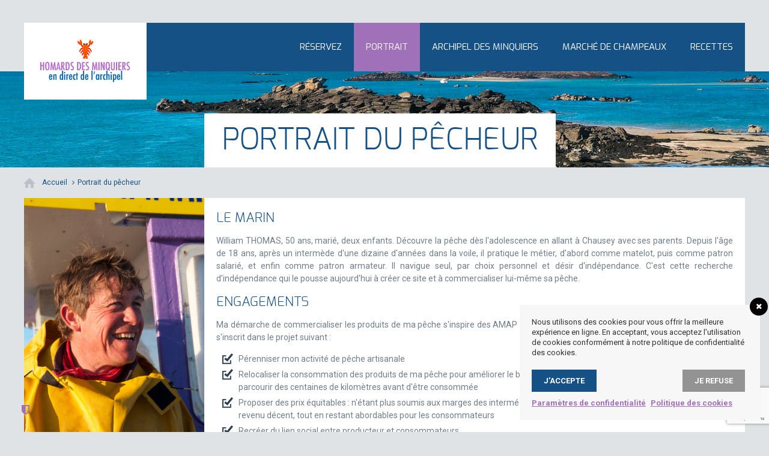

--- FILE ---
content_type: text/html; charset=UTF-8
request_url: https://www.homard-granville.com/portrait-du-pecheur/
body_size: 11710
content:
<!DOCTYPE html>
<!--[if lt IE 7 ]><html class="ie ie6" lang="en"> <![endif]-->
<!--[if IE 7 ]><html class="ie ie7" lang="en"> <![endif]-->
<!--[if IE 8 ]><html class="ie ie8" lang="en"> <![endif]-->
<!--[if (gte IE 9)|!(IE)]><!--><html lang="fr-FR"> <!--<![endif]-->

<!-- head -->
<head>

<!-- meta -->
<meta charset="UTF-8" />
<meta http-equiv="X-UA-Compatible" content="IE=9" />
<meta name="viewport" content="width=device-width, initial-scale=1, maximum-scale=1">



<link rel="shortcut icon" href="https://www.homard-granville.com/wp-content/uploads/2022/02/favicon.ico" type="image/x-icon" />	

<!-- wp_head() -->
<script>
//<![CDATA[
window.mfn_slider_posts = { auto:0 };
window.mfn_slider_portfolio = { auto:0 };
window.mfn_slider_clients = { visible:0, auto:0 };
//]]>
</script>
<meta name='robots' content='index, follow, max-image-preview:large, max-snippet:-1, max-video-preview:-1' />

	<!-- This site is optimized with the Yoast SEO plugin v20.6 - https://yoast.com/wordpress/plugins/seo/ -->
	<title>Portrait du pêcheur - Homards des Minquiers</title>
	<meta name="description" content="William Thomas, Portrait du pêcheur" />
	<link rel="canonical" href="https://www.homard-granville.com/portrait-du-pecheur/" />
	<meta property="og:locale" content="fr_FR" />
	<meta property="og:type" content="article" />
	<meta property="og:title" content="Portrait du pêcheur - Homards des Minquiers" />
	<meta property="og:description" content="William Thomas, Portrait du pêcheur" />
	<meta property="og:url" content="https://www.homard-granville.com/portrait-du-pecheur/" />
	<meta property="og:site_name" content="Homards des Minquiers" />
	<meta property="article:modified_time" content="2022-02-16T09:01:29+00:00" />
	<meta property="og:image" content="https://www.homard-granville.com/wp-content/uploads/2022/02/social-logo.jpg" />
	<meta property="og:image:width" content="250" />
	<meta property="og:image:height" content="250" />
	<meta property="og:image:type" content="image/jpeg" />
	<meta name="twitter:card" content="summary_large_image" />
	<script type="application/ld+json" class="yoast-schema-graph">{"@context":"https://schema.org","@graph":[{"@type":"WebPage","@id":"https://www.homard-granville.com/portrait-du-pecheur/","url":"https://www.homard-granville.com/portrait-du-pecheur/","name":"Portrait du pêcheur - Homards des Minquiers","isPartOf":{"@id":"https://www.homard-granville.com/#website"},"datePublished":"2014-04-27T07:00:50+00:00","dateModified":"2022-02-16T09:01:29+00:00","description":"William Thomas, Portrait du pêcheur","breadcrumb":{"@id":"https://www.homard-granville.com/portrait-du-pecheur/#breadcrumb"},"inLanguage":"fr-FR","potentialAction":[{"@type":"ReadAction","target":["https://www.homard-granville.com/portrait-du-pecheur/"]}]},{"@type":"BreadcrumbList","@id":"https://www.homard-granville.com/portrait-du-pecheur/#breadcrumb","itemListElement":[{"@type":"ListItem","position":1,"name":"Accueil","item":"https://www.homard-granville.com/"},{"@type":"ListItem","position":2,"name":"Portrait du pêcheur"}]},{"@type":"WebSite","@id":"https://www.homard-granville.com/#website","url":"https://www.homard-granville.com/","name":"Homards des Minquiers","description":"Réservez vos homards en ligne","publisher":{"@id":"https://www.homard-granville.com/#/schema/person/212384ffcaec9ec13aa672e17d59df42"},"potentialAction":[{"@type":"SearchAction","target":{"@type":"EntryPoint","urlTemplate":"https://www.homard-granville.com/?s={search_term_string}"},"query-input":"required name=search_term_string"}],"inLanguage":"fr-FR"},{"@type":["Person","Organization"],"@id":"https://www.homard-granville.com/#/schema/person/212384ffcaec9ec13aa672e17d59df42","name":"William Thomas","image":{"@type":"ImageObject","inLanguage":"fr-FR","@id":"https://www.homard-granville.com/#/schema/person/image/","url":"https://www.homard-granville.com/wp-content/uploads/2022/02/logo.png","contentUrl":"https://www.homard-granville.com/wp-content/uploads/2022/02/logo.png","width":250,"height":80,"caption":"William Thomas"},"logo":{"@id":"https://www.homard-granville.com/#/schema/person/image/"},"sameAs":["http://www.homard-granville.com/"]}]}</script>
	<!-- / Yoast SEO plugin. -->


<link rel='dns-prefetch' href='//cdnjs.cloudflare.com' />
<link rel='dns-prefetch' href='//fonts.googleapis.com' />
<link rel='dns-prefetch' href='//s.w.org' />
<link rel="alternate" type="application/rss+xml" title="Homards des Minquiers &raquo; Flux" href="https://www.homard-granville.com/feed/" />
<link rel="alternate" type="application/rss+xml" title="Homards des Minquiers &raquo; Flux des commentaires" href="https://www.homard-granville.com/comments/feed/" />
<script type="text/javascript">
window._wpemojiSettings = {"baseUrl":"https:\/\/s.w.org\/images\/core\/emoji\/14.0.0\/72x72\/","ext":".png","svgUrl":"https:\/\/s.w.org\/images\/core\/emoji\/14.0.0\/svg\/","svgExt":".svg","source":{"concatemoji":"https:\/\/www.homard-granville.com\/wp-includes\/js\/wp-emoji-release.min.js?ver=6.0.3"}};
/*! This file is auto-generated */
!function(e,a,t){var n,r,o,i=a.createElement("canvas"),p=i.getContext&&i.getContext("2d");function s(e,t){var a=String.fromCharCode,e=(p.clearRect(0,0,i.width,i.height),p.fillText(a.apply(this,e),0,0),i.toDataURL());return p.clearRect(0,0,i.width,i.height),p.fillText(a.apply(this,t),0,0),e===i.toDataURL()}function c(e){var t=a.createElement("script");t.src=e,t.defer=t.type="text/javascript",a.getElementsByTagName("head")[0].appendChild(t)}for(o=Array("flag","emoji"),t.supports={everything:!0,everythingExceptFlag:!0},r=0;r<o.length;r++)t.supports[o[r]]=function(e){if(!p||!p.fillText)return!1;switch(p.textBaseline="top",p.font="600 32px Arial",e){case"flag":return s([127987,65039,8205,9895,65039],[127987,65039,8203,9895,65039])?!1:!s([55356,56826,55356,56819],[55356,56826,8203,55356,56819])&&!s([55356,57332,56128,56423,56128,56418,56128,56421,56128,56430,56128,56423,56128,56447],[55356,57332,8203,56128,56423,8203,56128,56418,8203,56128,56421,8203,56128,56430,8203,56128,56423,8203,56128,56447]);case"emoji":return!s([129777,127995,8205,129778,127999],[129777,127995,8203,129778,127999])}return!1}(o[r]),t.supports.everything=t.supports.everything&&t.supports[o[r]],"flag"!==o[r]&&(t.supports.everythingExceptFlag=t.supports.everythingExceptFlag&&t.supports[o[r]]);t.supports.everythingExceptFlag=t.supports.everythingExceptFlag&&!t.supports.flag,t.DOMReady=!1,t.readyCallback=function(){t.DOMReady=!0},t.supports.everything||(n=function(){t.readyCallback()},a.addEventListener?(a.addEventListener("DOMContentLoaded",n,!1),e.addEventListener("load",n,!1)):(e.attachEvent("onload",n),a.attachEvent("onreadystatechange",function(){"complete"===a.readyState&&t.readyCallback()})),(e=t.source||{}).concatemoji?c(e.concatemoji):e.wpemoji&&e.twemoji&&(c(e.twemoji),c(e.wpemoji)))}(window,document,window._wpemojiSettings);
</script>
<style type="text/css">
img.wp-smiley,
img.emoji {
	display: inline !important;
	border: none !important;
	box-shadow: none !important;
	height: 1em !important;
	width: 1em !important;
	margin: 0 0.07em !important;
	vertical-align: -0.1em !important;
	background: none !important;
	padding: 0 !important;
}
</style>
	<link rel='stylesheet' id='wp-block-library-css'  href='https://www.homard-granville.com/wp-includes/css/dist/block-library/style.min.css?ver=6.0.3' type='text/css' media='all' />
<style id='global-styles-inline-css' type='text/css'>
body{--wp--preset--color--black: #000000;--wp--preset--color--cyan-bluish-gray: #abb8c3;--wp--preset--color--white: #ffffff;--wp--preset--color--pale-pink: #f78da7;--wp--preset--color--vivid-red: #cf2e2e;--wp--preset--color--luminous-vivid-orange: #ff6900;--wp--preset--color--luminous-vivid-amber: #fcb900;--wp--preset--color--light-green-cyan: #7bdcb5;--wp--preset--color--vivid-green-cyan: #00d084;--wp--preset--color--pale-cyan-blue: #8ed1fc;--wp--preset--color--vivid-cyan-blue: #0693e3;--wp--preset--color--vivid-purple: #9b51e0;--wp--preset--gradient--vivid-cyan-blue-to-vivid-purple: linear-gradient(135deg,rgba(6,147,227,1) 0%,rgb(155,81,224) 100%);--wp--preset--gradient--light-green-cyan-to-vivid-green-cyan: linear-gradient(135deg,rgb(122,220,180) 0%,rgb(0,208,130) 100%);--wp--preset--gradient--luminous-vivid-amber-to-luminous-vivid-orange: linear-gradient(135deg,rgba(252,185,0,1) 0%,rgba(255,105,0,1) 100%);--wp--preset--gradient--luminous-vivid-orange-to-vivid-red: linear-gradient(135deg,rgba(255,105,0,1) 0%,rgb(207,46,46) 100%);--wp--preset--gradient--very-light-gray-to-cyan-bluish-gray: linear-gradient(135deg,rgb(238,238,238) 0%,rgb(169,184,195) 100%);--wp--preset--gradient--cool-to-warm-spectrum: linear-gradient(135deg,rgb(74,234,220) 0%,rgb(151,120,209) 20%,rgb(207,42,186) 40%,rgb(238,44,130) 60%,rgb(251,105,98) 80%,rgb(254,248,76) 100%);--wp--preset--gradient--blush-light-purple: linear-gradient(135deg,rgb(255,206,236) 0%,rgb(152,150,240) 100%);--wp--preset--gradient--blush-bordeaux: linear-gradient(135deg,rgb(254,205,165) 0%,rgb(254,45,45) 50%,rgb(107,0,62) 100%);--wp--preset--gradient--luminous-dusk: linear-gradient(135deg,rgb(255,203,112) 0%,rgb(199,81,192) 50%,rgb(65,88,208) 100%);--wp--preset--gradient--pale-ocean: linear-gradient(135deg,rgb(255,245,203) 0%,rgb(182,227,212) 50%,rgb(51,167,181) 100%);--wp--preset--gradient--electric-grass: linear-gradient(135deg,rgb(202,248,128) 0%,rgb(113,206,126) 100%);--wp--preset--gradient--midnight: linear-gradient(135deg,rgb(2,3,129) 0%,rgb(40,116,252) 100%);--wp--preset--duotone--dark-grayscale: url('#wp-duotone-dark-grayscale');--wp--preset--duotone--grayscale: url('#wp-duotone-grayscale');--wp--preset--duotone--purple-yellow: url('#wp-duotone-purple-yellow');--wp--preset--duotone--blue-red: url('#wp-duotone-blue-red');--wp--preset--duotone--midnight: url('#wp-duotone-midnight');--wp--preset--duotone--magenta-yellow: url('#wp-duotone-magenta-yellow');--wp--preset--duotone--purple-green: url('#wp-duotone-purple-green');--wp--preset--duotone--blue-orange: url('#wp-duotone-blue-orange');--wp--preset--font-size--small: 13px;--wp--preset--font-size--medium: 20px;--wp--preset--font-size--large: 36px;--wp--preset--font-size--x-large: 42px;}.has-black-color{color: var(--wp--preset--color--black) !important;}.has-cyan-bluish-gray-color{color: var(--wp--preset--color--cyan-bluish-gray) !important;}.has-white-color{color: var(--wp--preset--color--white) !important;}.has-pale-pink-color{color: var(--wp--preset--color--pale-pink) !important;}.has-vivid-red-color{color: var(--wp--preset--color--vivid-red) !important;}.has-luminous-vivid-orange-color{color: var(--wp--preset--color--luminous-vivid-orange) !important;}.has-luminous-vivid-amber-color{color: var(--wp--preset--color--luminous-vivid-amber) !important;}.has-light-green-cyan-color{color: var(--wp--preset--color--light-green-cyan) !important;}.has-vivid-green-cyan-color{color: var(--wp--preset--color--vivid-green-cyan) !important;}.has-pale-cyan-blue-color{color: var(--wp--preset--color--pale-cyan-blue) !important;}.has-vivid-cyan-blue-color{color: var(--wp--preset--color--vivid-cyan-blue) !important;}.has-vivid-purple-color{color: var(--wp--preset--color--vivid-purple) !important;}.has-black-background-color{background-color: var(--wp--preset--color--black) !important;}.has-cyan-bluish-gray-background-color{background-color: var(--wp--preset--color--cyan-bluish-gray) !important;}.has-white-background-color{background-color: var(--wp--preset--color--white) !important;}.has-pale-pink-background-color{background-color: var(--wp--preset--color--pale-pink) !important;}.has-vivid-red-background-color{background-color: var(--wp--preset--color--vivid-red) !important;}.has-luminous-vivid-orange-background-color{background-color: var(--wp--preset--color--luminous-vivid-orange) !important;}.has-luminous-vivid-amber-background-color{background-color: var(--wp--preset--color--luminous-vivid-amber) !important;}.has-light-green-cyan-background-color{background-color: var(--wp--preset--color--light-green-cyan) !important;}.has-vivid-green-cyan-background-color{background-color: var(--wp--preset--color--vivid-green-cyan) !important;}.has-pale-cyan-blue-background-color{background-color: var(--wp--preset--color--pale-cyan-blue) !important;}.has-vivid-cyan-blue-background-color{background-color: var(--wp--preset--color--vivid-cyan-blue) !important;}.has-vivid-purple-background-color{background-color: var(--wp--preset--color--vivid-purple) !important;}.has-black-border-color{border-color: var(--wp--preset--color--black) !important;}.has-cyan-bluish-gray-border-color{border-color: var(--wp--preset--color--cyan-bluish-gray) !important;}.has-white-border-color{border-color: var(--wp--preset--color--white) !important;}.has-pale-pink-border-color{border-color: var(--wp--preset--color--pale-pink) !important;}.has-vivid-red-border-color{border-color: var(--wp--preset--color--vivid-red) !important;}.has-luminous-vivid-orange-border-color{border-color: var(--wp--preset--color--luminous-vivid-orange) !important;}.has-luminous-vivid-amber-border-color{border-color: var(--wp--preset--color--luminous-vivid-amber) !important;}.has-light-green-cyan-border-color{border-color: var(--wp--preset--color--light-green-cyan) !important;}.has-vivid-green-cyan-border-color{border-color: var(--wp--preset--color--vivid-green-cyan) !important;}.has-pale-cyan-blue-border-color{border-color: var(--wp--preset--color--pale-cyan-blue) !important;}.has-vivid-cyan-blue-border-color{border-color: var(--wp--preset--color--vivid-cyan-blue) !important;}.has-vivid-purple-border-color{border-color: var(--wp--preset--color--vivid-purple) !important;}.has-vivid-cyan-blue-to-vivid-purple-gradient-background{background: var(--wp--preset--gradient--vivid-cyan-blue-to-vivid-purple) !important;}.has-light-green-cyan-to-vivid-green-cyan-gradient-background{background: var(--wp--preset--gradient--light-green-cyan-to-vivid-green-cyan) !important;}.has-luminous-vivid-amber-to-luminous-vivid-orange-gradient-background{background: var(--wp--preset--gradient--luminous-vivid-amber-to-luminous-vivid-orange) !important;}.has-luminous-vivid-orange-to-vivid-red-gradient-background{background: var(--wp--preset--gradient--luminous-vivid-orange-to-vivid-red) !important;}.has-very-light-gray-to-cyan-bluish-gray-gradient-background{background: var(--wp--preset--gradient--very-light-gray-to-cyan-bluish-gray) !important;}.has-cool-to-warm-spectrum-gradient-background{background: var(--wp--preset--gradient--cool-to-warm-spectrum) !important;}.has-blush-light-purple-gradient-background{background: var(--wp--preset--gradient--blush-light-purple) !important;}.has-blush-bordeaux-gradient-background{background: var(--wp--preset--gradient--blush-bordeaux) !important;}.has-luminous-dusk-gradient-background{background: var(--wp--preset--gradient--luminous-dusk) !important;}.has-pale-ocean-gradient-background{background: var(--wp--preset--gradient--pale-ocean) !important;}.has-electric-grass-gradient-background{background: var(--wp--preset--gradient--electric-grass) !important;}.has-midnight-gradient-background{background: var(--wp--preset--gradient--midnight) !important;}.has-small-font-size{font-size: var(--wp--preset--font-size--small) !important;}.has-medium-font-size{font-size: var(--wp--preset--font-size--medium) !important;}.has-large-font-size{font-size: var(--wp--preset--font-size--large) !important;}.has-x-large-font-size{font-size: var(--wp--preset--font-size--x-large) !important;}
</style>
<link rel='stylesheet' id='pb_animate-css'  href='https://www.homard-granville.com/wp-content/plugins/ays-popup-box/public/css/animate.css?ver=6.1.1' type='text/css' media='all' />
<link rel='stylesheet' id='contact-form-7-css'  href='https://www.homard-granville.com/wp-content/plugins/contact-form-7/includes/css/styles.css?ver=5.7.7' type='text/css' media='all' />
<link rel='stylesheet' id='rs-plugin-settings-css'  href='https://www.homard-granville.com/wp-content/plugins/revslider/public/assets/css/settings.css?ver=5.4.8' type='text/css' media='all' />
<style id='rs-plugin-settings-inline-css' type='text/css'>
.tp-caption.small_light{position:absolute; font-size:18px; line-height:22px; color:#ffffff;background:none}.tp-caption.medium_light{position:absolute; font-size:28px; line-height:28px; color:#ffffff;background:none}.tp-caption.large_light{position:absolute; font-size:38px; line-height:38px; color:#ffffff;background:none}.tp-caption.small_dark{position:absolute; font-size:18px; line-height:22px; color:#2C3E50;background:none}.tp-caption.medium_dark{position:absolute; font-size:28px; line-height:28px; color:#2C3E50;background:none}.tp-caption.large_dark{position:absolute; font-size:38px; line-height:38px; color:#2C3E50;background:none}.tp-caption.boxed_large_dark{position:absolute; font-size:38px; line-height:38px; color:#fff;background:#2C3E50;padding:8px 12px 12px}.tp-caption.boxed_medium_dark{position:absolute; font-size:28px; line-height:28px; color:#fff;background:#2C3E50;padding:10px 12px 12px}.tp-caption.boxed_large_blue{position:absolute; font-size:38px; line-height:38px; color:#fff;background:#06D0B9;padding:8px 12px 12px}.tp-caption.boxed_medium_blue{position:absolute; font-size:28px; line-height:28px; color:#fff;background:#06D0B9;padding:10px 12px 12px}.tp-caption.boxed_large_green{position:absolute; font-size:38px; line-height:38px; color:#fff;background:#2ECC71;padding:8px 12px 12px}.tp-caption.boxed_medium_green{position:absolute; font-size:28px; line-height:28px; color:#fff;background:#2ECC71;padding:10px 12px 12px}.tp-caption.boxed_large_orange{position:absolute; font-size:38px; line-height:38px; color:#fff;background:#FFA04E;padding:8px 12px 12px}.tp-caption.boxed_medium_orange{position:absolute; font-size:28px; line-height:28px; color:#fff;background:#FFA04E;padding:10px 12px 12px}.tp-caption.boxed_large_red{position:absolute; font-size:38px; line-height:38px; color:#fff;background:#EF4036;padding:8px 12px 12px}.tp-caption.boxed_medium_red{position:absolute; font-size:28px; line-height:28px; color:#fff;background:#EF4036;padding:10px 12px 12px}.tp-caption a{-webkit-transition:all 0.2s ease-out;-moz-transition:all 0.2s ease-out;-o-transition:all 0.2s ease-out;-ms-transition:all 0.2s ease-out}
</style>
<link rel='stylesheet' id='wordpress-gdpr-css'  href='https://www.homard-granville.com/wp-content/plugins/wordpress-gdpr/public/css/wordpress-gdpr-public.css?ver=1.8.11' type='text/css' media='all' />
<link rel='stylesheet' id='font-awesome-css'  href='https://cdnjs.cloudflare.com/ajax/libs/font-awesome/4.7.0/css/font-awesome.min.css?ver=4.7.0' type='text/css' media='all' />
<link rel='stylesheet' id='style-css'  href='https://www.homard-granville.com/wp-content/themes/tisson/style.css?ver=1.4.1' type='text/css' media='all' />
<link rel='stylesheet' id='fancybox-css'  href='https://www.homard-granville.com/wp-content/themes/tisson/js/fancybox/jquery.fancybox-1.3.4.css?ver=1.4.1' type='text/css' media='all' />
<link rel='stylesheet' id='responsiveslides-css'  href='https://www.homard-granville.com/wp-content/themes/tisson/css/responsiveslides.css?ver=1.4.1' type='text/css' media='all' />
<link rel='stylesheet' id='jcarousel-css'  href='https://www.homard-granville.com/wp-content/themes/tisson/css/jcarousel/skin.css?ver=1.4.1' type='text/css' media='all' />
<link rel='stylesheet' id='jquery-ui-css'  href='https://www.homard-granville.com/wp-content/themes/tisson/css/ui/jquery.ui.all.css?ver=1.4.1' type='text/css' media='all' />
<link rel='stylesheet' id='responsive-css'  href='https://www.homard-granville.com/wp-content/themes/tisson/css/responsive.css?ver=1.4.1' type='text/css' media='all' />
<link rel='stylesheet' id='images-green-css'  href='https://www.homard-granville.com/wp-content/themes/tisson/css/skins/green/images.css?ver=1.4.1' type='text/css' media='all' />
<link rel='stylesheet' id='style-colors-php-css'  href='https://www.homard-granville.com/wp-content/themes/tisson/style-colors.php?ver=1.4.1' type='text/css' media='all' />
<link rel='stylesheet' id='style-php-css'  href='https://www.homard-granville.com/wp-content/themes/tisson/style.php?ver=1.4.1' type='text/css' media='all' />
<link rel='stylesheet' id='Roboto-css'  href='https://fonts.googleapis.com/css?family=Roboto%3A300%2C400%2C400italic%2C700&#038;ver=6.0.3' type='text/css' media='all' />
<link rel='stylesheet' id='webfont-exo-css'  href='https://www.homard-granville.com/wp-content/themes/tisson/fonts/exo.css?ver=1.4.1' type='text/css' media='all' />
<link rel='stylesheet' id='newsletter-css'  href='https://www.homard-granville.com/wp-content/plugins/newsletter/style.css?ver=8.9.4' type='text/css' media='all' />
<link rel='stylesheet' id='mm-compiled-options-mobmenu-css'  href='https://www.homard-granville.com/wp-content/uploads/dynamic-mobmenu.css?ver=2.8.8-742' type='text/css' media='all' />
<link rel='stylesheet' id='mm-google-webfont-dosis-css'  href='//fonts.googleapis.com/css?family=Dosis%3Ainherit%2C400&#038;subset=latin%2Clatin-ext&#038;ver=6.0.3' type='text/css' media='all' />
<link rel='stylesheet' id='mm-google-webfont-exo-css'  href='//fonts.googleapis.com/css?family=Exo%3Ainherit%2C400&#038;subset=latin%2Clatin-ext&#038;ver=6.0.3' type='text/css' media='all' />
<link rel='stylesheet' id='cssmobmenu-icons-css'  href='https://www.homard-granville.com/wp-content/plugins/mobile-menu/includes/css/mobmenu-icons.css?ver=6.0.3' type='text/css' media='all' />
<link rel='stylesheet' id='cssmobmenu-css'  href='https://www.homard-granville.com/wp-content/plugins/mobile-menu/includes/css/mobmenu.css?ver=2.8.8' type='text/css' media='all' />
<script type='text/javascript' src='https://www.homard-granville.com/wp-includes/js/jquery/jquery.min.js?ver=3.6.0' id='jquery-core-js'></script>
<script type='text/javascript' src='https://www.homard-granville.com/wp-includes/js/jquery/jquery-migrate.min.js?ver=3.3.2' id='jquery-migrate-js'></script>
<script type='text/javascript' id='ays-pb-js-extra'>
/* <![CDATA[ */
var pbLocalizeObj = {"ajax":"https:\/\/www.homard-granville.com\/wp-admin\/admin-ajax.php","seconds":"seconds","thisWillClose":"This will close in","icons":{"close_icon":"<svg class=\"ays_pb_material_close_icon\" xmlns=\"https:\/\/www.w3.org\/2000\/svg\" height=\"36px\" viewBox=\"0 0 24 24\" width=\"36px\" fill=\"#000000\" alt=\"Pop-up Close\"><path d=\"M0 0h24v24H0z\" fill=\"none\"\/><path d=\"M19 6.41L17.59 5 12 10.59 6.41 5 5 6.41 10.59 12 5 17.59 6.41 19 12 13.41 17.59 19 19 17.59 13.41 12z\"\/><\/svg>","close_circle_icon":"<svg class=\"ays_pb_material_close_circle_icon\" xmlns=\"https:\/\/www.w3.org\/2000\/svg\" height=\"24\" viewBox=\"0 0 24 24\" width=\"36\" alt=\"Pop-up Close\"><path d=\"M0 0h24v24H0z\" fill=\"none\"\/><path d=\"M12 2C6.47 2 2 6.47 2 12s4.47 10 10 10 10-4.47 10-10S17.53 2 12 2zm5 13.59L15.59 17 12 13.41 8.41 17 7 15.59 10.59 12 7 8.41 8.41 7 12 10.59 15.59 7 17 8.41 13.41 12 17 15.59z\"\/><\/svg>","volume_up_icon":"<svg class=\"ays_pb_fa_volume\" xmlns=\"https:\/\/www.w3.org\/2000\/svg\" height=\"24\" viewBox=\"0 0 24 24\" width=\"36\"><path d=\"M0 0h24v24H0z\" fill=\"none\"\/><path d=\"M3 9v6h4l5 5V4L7 9H3zm13.5 3c0-1.77-1.02-3.29-2.5-4.03v8.05c1.48-.73 2.5-2.25 2.5-4.02zM14 3.23v2.06c2.89.86 5 3.54 5 6.71s-2.11 5.85-5 6.71v2.06c4.01-.91 7-4.49 7-8.77s-2.99-7.86-7-8.77z\"\/><\/svg>","volume_mute_icon":"<svg xmlns=\"https:\/\/www.w3.org\/2000\/svg\" height=\"24\" viewBox=\"0 0 24 24\" width=\"24\"><path d=\"M0 0h24v24H0z\" fill=\"none\"\/><path d=\"M7 9v6h4l5 5V4l-5 5H7z\"\/><\/svg>"}};
/* ]]> */
</script>
<script type='text/javascript' src='https://www.homard-granville.com/wp-content/plugins/ays-popup-box/public/js/ays-pb-public.js?ver=6.1.1' id='ays-pb-js'></script>
<script type='text/javascript' src='https://www.homard-granville.com/wp-content/plugins/revslider/public/assets/js/jquery.themepunch.tools.min.js?ver=5.4.8' id='tp-tools-js'></script>
<script type='text/javascript' src='https://www.homard-granville.com/wp-content/plugins/revslider/public/assets/js/jquery.themepunch.revolution.min.js?ver=5.4.8' id='revmin-js'></script>
<script type='text/javascript' src='https://www.homard-granville.com/wp-content/plugins/mobile-menu/includes/js/mobmenu.js?ver=2.8.8' id='mobmenujs-js'></script>
<link rel="https://api.w.org/" href="https://www.homard-granville.com/wp-json/" /><link rel="alternate" type="application/json" href="https://www.homard-granville.com/wp-json/wp/v2/pages/5144" /><link rel="EditURI" type="application/rsd+xml" title="RSD" href="https://www.homard-granville.com/xmlrpc.php?rsd" />
<link rel="wlwmanifest" type="application/wlwmanifest+xml" href="https://www.homard-granville.com/wp-includes/wlwmanifest.xml" /> 
<meta name="generator" content="WordPress 6.0.3" />
<link rel='shortlink' href='https://www.homard-granville.com/?p=5144' />
<link rel="alternate" type="application/json+oembed" href="https://www.homard-granville.com/wp-json/oembed/1.0/embed?url=https%3A%2F%2Fwww.homard-granville.com%2Fportrait-du-pecheur%2F" />
<link rel="alternate" type="text/xml+oembed" href="https://www.homard-granville.com/wp-json/oembed/1.0/embed?url=https%3A%2F%2Fwww.homard-granville.com%2Fportrait-du-pecheur%2F&#038;format=xml" />
<meta name="generator" content="Redux 4.5.10" /><link rel="stylesheet" href="https://www.homard-granville.com/wp-content/themes/tisson/css/custom.css?ver=1.4.1" media="all" />

<!--[if lt IE 9]>
<script src="https://html5shiv.googlecode.com/svn/trunk/html5.js"></script>
<![endif]-->
<!--[if lte IE 8]>
<link rel="stylesheet" href="https://www.homard-granville.com/wp-content/themes/tisson/css/ie8.css" />
<![endif]-->

<meta name="generator" content="Powered by Slider Revolution 5.4.8 - responsive, Mobile-Friendly Slider Plugin for WordPress with comfortable drag and drop interface." />
<link rel="icon" href="https://www.homard-granville.com/wp-content/uploads/2022/02/cropped-lobster1-32x32.png" sizes="32x32" />
<link rel="icon" href="https://www.homard-granville.com/wp-content/uploads/2022/02/cropped-lobster1-192x192.png" sizes="192x192" />
<link rel="apple-touch-icon" href="https://www.homard-granville.com/wp-content/uploads/2022/02/cropped-lobster1-180x180.png" />
<meta name="msapplication-TileImage" content="https://www.homard-granville.com/wp-content/uploads/2022/02/cropped-lobster1-270x270.png" />
<script type="text/javascript">function setREVStartSize(e){									
						try{ e.c=jQuery(e.c);var i=jQuery(window).width(),t=9999,r=0,n=0,l=0,f=0,s=0,h=0;
							if(e.responsiveLevels&&(jQuery.each(e.responsiveLevels,function(e,f){f>i&&(t=r=f,l=e),i>f&&f>r&&(r=f,n=e)}),t>r&&(l=n)),f=e.gridheight[l]||e.gridheight[0]||e.gridheight,s=e.gridwidth[l]||e.gridwidth[0]||e.gridwidth,h=i/s,h=h>1?1:h,f=Math.round(h*f),"fullscreen"==e.sliderLayout){var u=(e.c.width(),jQuery(window).height());if(void 0!=e.fullScreenOffsetContainer){var c=e.fullScreenOffsetContainer.split(",");if (c) jQuery.each(c,function(e,i){u=jQuery(i).length>0?u-jQuery(i).outerHeight(!0):u}),e.fullScreenOffset.split("%").length>1&&void 0!=e.fullScreenOffset&&e.fullScreenOffset.length>0?u-=jQuery(window).height()*parseInt(e.fullScreenOffset,0)/100:void 0!=e.fullScreenOffset&&e.fullScreenOffset.length>0&&(u-=parseInt(e.fullScreenOffset,0))}f=u}else void 0!=e.minHeight&&f<e.minHeight&&(f=e.minHeight);e.c.closest(".rev_slider_wrapper").css({height:f})					
						}catch(d){console.log("Failure at Presize of Slider:"+d)}						
					};</script>
		<style type="text/css" id="wp-custom-css">
			div#header-widget-area {
    width: 100%;
    background-color: transparent;
border-bottom:0px solid #eeeeee;
    text-align: center;
	top: 30px;
	font-size: 17px;
line-height: 22px;
	font-family: Exo, Arial, Tahoma, sans-serif;
font-weight: 300;
	color: #2c3e50;
	text-transform: uppercase;
	margin-bottom: 15px;
}   

.textwidget {
    width: 100%;
    background-color: transparent;
border-bottom:0px solid #eeeeee;
	top: 30px;
	font-size: 17px;
line-height: 22px;
	font-family: Exo, Arial, Tahoma, sans-serif;
font-weight: 300;
	text-transform: uppercase;
	margin-bottom: 15px;
}
.responsive-menu-toggle {
    display: none;
	visibility: hidden;
}
.ginput_quantity {
width: 50px !important;
display: inline !important;
}

.gform_legacy_markup_wrapper .ginput_container span:not(.ginput_price) {
display: inline !important;
}

input[type="text"]
{
    background-color: #f4f4f4;
    color: #000;
    width: 50%;
}

input[type="text"],
input[type="email"],
textarea
{
    background-color: #f4f4f4;
    color: #000;
    width: 50%;
}

.wpcf7 input[type="text"],
.wpcf7 input[type="email"],
.wpcf7 textarea
{
    background-color: #f4f4f4;
    color: #000;
    width: 50%;
}
		</style>
		</head>

<!-- body -->
<body class="page-template-default page page-id-5144  layout-boxed mob-menu-slideout-over">	
	
	<!-- #Top_area -->
<div id="Top_area">

	<!-- #Top_bar -->
	<div id="Top_bar">
		<div class="container">
			<div class="sixteen columns">					

				<div class="social">
					<ul>
																																																											</ul>
				</div>
				
								
				
			</div>
		</div>
	</div>
	
	<!-- #Header -->
	<header id="Header">
		<div class="container">
			<div class="sixteen columns">
			
				<!-- #logo -->
								<a id="logo" href="https://www.homard-granville.com" title="Homards des Minquiers">
					<img src="https://www.homard-granville.com/wp-content/uploads/2022/02/logo@154.png" alt="Homards des Minquiers" />
				</a>
								
				<!-- main menu -->
				<nav id="menu" class="menu-menu-container"><ul id="menu-menu" class="menu"><li id="menu-item-8082" class="menu-item menu-item-type-post_type menu-item-object-page menu-item-8082"><a href="https://www.homard-granville.com/reservez/">Réservez</a></li>
<li id="menu-item-8079" class="menu-item menu-item-type-post_type menu-item-object-page current-menu-item page_item page-item-5144 current_page_item menu-item-8079"><a href="https://www.homard-granville.com/portrait-du-pecheur/" aria-current="page">Portrait</a></li>
<li id="menu-item-8081" class="menu-item menu-item-type-post_type menu-item-object-page menu-item-8081"><a href="https://www.homard-granville.com/archipel-des-minquiers/">Archipel des Minquiers</a></li>
<li id="menu-item-8083" class="menu-item menu-item-type-post_type menu-item-object-page menu-item-8083"><a href="https://www.homard-granville.com/marche-de-champeaux/">Marché de Champeaux</a></li>
<li id="menu-item-8080" class="menu-item menu-item-type-post_type menu-item-object-page menu-item-8080"><a href="https://www.homard-granville.com/recettes/">Recettes</a></li>
</ul></nav>				<a class="responsive-menu-toggle" href="#"><i class='icon-reorder'></i></a>				
	
			</div>		
		</div>
	</header>

</div><div id="Subheader" ><div class="container"><div class="sixteen columns"><h1 class="title">Portrait du pêcheur</h1></div></div></div><div id="Breadcrumbs"><div class="container"><div class="sixteen columns"><ul class="breadcrumbs"><li class="home"><a href="https://www.homard-granville.com">Accueil</a> <span><i class="icon-angle-right"></i></span></li><li><a href="https://www.homard-granville.com:443/portrait-du-pecheur/">Portrait du pêcheur</a></li></ul></div></div></div>	
	<!-- #Wrapper -->
	<div id="Wrapper">	
<!-- Content -->
<div id="Content">
	<div class="container">

		<!-- .content -->
		
<div class="column one-fourth"><div class="team"><div class="photo"><img class="scale-with-grid" src="https://www.homard-granville.com/wp-content/uploads/2022/02/Portrait-William.jpg" alt="William Thomas" /></div><div class="desc"><h4>William Thomas</h4><p>Pêcheur</p><div class="links"></div></div></div>
</div><div class="column three-fourth" style="background-color:#FFFFFF;"><div class="inner-padding"><h4>Le marin</h4>
<p style="text-align: justify;">William THOMAS, 50 ans, marié, deux enfants. Découvre la pêche dès l'adolescence en allant à Chausey avec ses parents. Depuis l'âge de 18 ans, après un intermède d'une dizaine d'années dans la voile, il pratique le métier, d'abord comme matelot, puis comme patron salarié, et enfin comme patron armateur. Il navigue seul, par choix personnel et désir d'indépendance. C'est cette recherche d'indépendance qui le pousse aujourd'hui à créer ce site et à commercialiser lui-même sa pêche.</p>
<h4>Engagements</h4>
<p style="text-align: justify;">Ma démarche de commercialiser les produits de ma pêche s'inspire des AMAP (Associations de maintien de l'Agriculture Paysanne), et s'inscrit dans le projet suivant :</p>
<ul class="list list_tick">
	<li>Pérenniser mon activité de pêche artisanale</li>
	<li>Relocaliser la consommation des produits de ma pêche pour améliorer le bilan carbone de ma production, qui n'aura pas à parcourir des centaines de kilomètres avant d'être consommée</li>
	<li>Proposer des prix équitables : n'étant plus soumis aux marges des intermédiaires, les prix proposés permettront de me garantir un revenu décent, tout en restant abordables pour les consommateurs</li>
	<li>Recréer du lien social entre producteur et consommateurs.</li>
</ul>
<p style="text-align: justify;">Vous pouvez donc être assurés :</p>
<ul class="list list_tick">
	<li>De la provenance de mes crustacés, pêchés localement dans un souci de gestion de la ressource (respect des tailles, mode de pêche sélectif qui ne détruit pas les fonds)</li>
	<li>De la fraîcheur et de la qualité de mes produits.</li>
	<li>Santé/bien-être : manger des crustacés frais et de saison</li>
	<li>Action citoyenne : vous soutenez directement un pêcheur et participez ainsi au maintien d'une pêche de proximité</li>
</ul></div></div><div class="column one divider"><hr style="margin: 0 0 25px; border:none; width:0; height:0;" />
</div><div class="column two-third" style="background-color:#FFFFFF;"><div class="inner-padding"><h4>Le bateau : « L'Iris de Suse »</h4>
<p>Titre d'un roman de Jean Giono, à lire !!!</p>
<ul class="list">
<li>Caseyeur polyester</li> 
<li>Longueur de 9 m</li>
<li>Construit en 1988</li>
<li>Entièrement rénové en 2005</li>

<p>Reconnaissable dans le port de Granville pour ses couleurs d'Iris (Casquette jaune, coque violette et bleu).</p></div></div><div class="column one-third"><div class="team"><div class="photo"><img class="scale-with-grid" src="https://www.homard-granville.com/wp-content/uploads/2022/02/Iris_14.jpg" alt="L'Iris de Suse" /></div><div class="desc"><h4>L'Iris de Suse</h4><p>Crédit photo © Hervé Hillard</p><div class="links"></div></div></div>
</div><div class="column one divider"><hr style="margin: 0 0 0px; border:none; width:0; height:0;" />
</div>
	<div class="clearfix"></div>	
		
		<!-- Sidebar -->
		
	</div>
</div>


</div>

<!-- #Footer -->		
<footer id="Footer">

	<div class="container">
				
		<div class="one-fourth column"><aside id="nav_menu-5" class="widget widget_nav_menu"><h4>Menu</h4><div class="menu-footer-container"><ul id="menu-footer" class="menu"><li id="menu-item-8517" class="menu-item menu-item-type-post_type menu-item-object-page menu-item-8517"><a href="https://www.homard-granville.com/reservez/">Réservez</a></li>
<li id="menu-item-8300" class="menu-item menu-item-type-post_type menu-item-object-page menu-item-8300"><a href="https://www.homard-granville.com/infos/">Newsletter</a></li>
<li id="menu-item-8323" class="menu-item menu-item-type-post_type menu-item-object-page menu-item-8323"><a href="https://www.homard-granville.com/cookies/">Cookies</a></li>
<li id="menu-item-8325" class="menu-item menu-item-type-post_type menu-item-object-page menu-item-8325"><a href="https://www.homard-granville.com/mentions-legales/">Mentions légales</a></li>
<li id="menu-item-8324" class="menu-item menu-item-type-post_type menu-item-object-page menu-item-privacy-policy menu-item-8324"><a href="https://www.homard-granville.com/politique-de-protection-donnees-personnelles/">Protection des données</a></li>
<li id="menu-item-8326" class="menu-item menu-item-type-post_type menu-item-object-page menu-item-8326"><a href="https://www.homard-granville.com/contact/">Contact</a></li>
</ul></div></aside></div><div class="one-fourth column"><aside id="text-1" class="widget widget_text"><h4>Label MSC</h4>			<div class="textwidget"><img class="alignleft" src="https://www.homard-granville.com/wp-content/uploads/2014/04/msc.png" alt="label msc" /></div>
		</aside><aside id="block-4" class="widget widget_block widget_text">
<p></p>
</aside></div><div class="one-fourth column"><aside id="text-2" class="widget widget_text"><h4>Informations</h4>			<div class="textwidget"><p>Afin de faciliter la gestion de vos commandes et vous servir au mieux, nous vous proposons plusieurs tailles de homards.</p>
<p>Le prix facturé se fera après pesée des homards et correspondra à un poids réel.</p>
</div>
		</aside></div><div class="one-fourth column"><aside id="text-20" class="widget widget_text"><h4>Crédits photo</h4>			<div class="textwidget"><a target="_blank" href="https://twitter.com/herve_hillard" rel="noopener">Hervé Hillard</a></div>
		</aside></div>
	</div>
	
	<div class="container">
		<div class="column one copyrights">
			<p>
				&copy; 2026 Homards des Minquiers. Tous droits réservés..
			</p>
			<div class="social">
				<ul>
																																																	</ul>
			</div>
		</div>
	</div>
	
</footer>

<!-- wp_footer() -->
        <div class="wordpress-gdpr-popup wordpress-gdpr-popup-small wordpress-gdpr-popup-bottom" 
            style="background-color: #F7F7F7; color: #333333;">

                            <div class="wordpress-gdpr-popup-container">
                            <a href="#" id="wordpress-gdpr-popup-close" class="wordpress-gdpr-popup-close" style="background-color: #000000;">
                    <i style="color: #FFFFFF;" class="fa fa-times"></i>
                </a>
                <div class="wordpress-gdpr-popup-text"><p>Nous utilisons des cookies pour vous offrir la meilleure expérience en ligne. En acceptant, vous acceptez l'utilisation de cookies conformément à notre politique de confidentialité des cookies.</p>
</div>
                <div class="wordpress-gdpr-popup-actions">
                    <div class="wordpress-gdpr-popup-actions-buttons">
                                                    <a href="#" class="wordpress-gdpr-popup-agree" style="background-color: #155185; color: #FFFFFF;">J’accepte</a>
                                            
                                                    <a href="#" class="wordpress-gdpr-popup-decline" style="background-color: #939393; color: #FFFFFF;">Je refuse</a>
                                                <div class="gdpr-clear"></div>
                    </div>
                    <div class="wordpress-gdpr-popup-actions-links">
                        
                                                    <a href="#" class="wordpress-gdpr-popup-privacy-settings-text wordpress-gdpr-open-privacy-settings-modal" style="color: #A071B9;">Paramètres de confidentialité</a>
                        
                                                    <a href="https://www.homard-granville.com/cookies/" class="wordpress-gdpr-popup-read-more" style="color: #A071B9;">Politique des cookies</a>
                                            </div>
                </div>
            </div>
        </div>
        
        <div class="wordpress-gdpr-privacy-settings-popup-container">
            <div class="wordpress-gdpr-privacy-settings-popup" 
                style="background-color: #FFFFFF; color: #333333;">
                <a href="#" id="wordpress-gdpr-privacy-settings-popup-close" title="close" class="wordpress-gdpr-privacy-settings-popup-close" style="background-color: #000000;">
                    <i style="color: #FFFFFF;" class="fa fa-times"></i>
                </a>
                
            <div class="wordpress-gdpr-privacy-settings-popup-message">
                Privacy Settings saved!            </div>
            
            <div class="wordpress-gdpr-privacy-settings-popup-header">
                <div class="wordpress-gdpr-privacy-settings-popup-logo">
                    <img src="https://www.homard-granville.com/wp-content/uploads/2017/05/logo.png" alt="">                </div>
                <div class="wordpress-gdpr-privacy-settings-popup-info">
                    <div class="wordpress-gdpr-privacy-settings-popup-title">Paramètres de confidentialité</div>
                    <p class="wordpress-gdpr-privacy-settings-popup-description">Lorsque vous visitez un site Web, il peut stocker ou récupérer des informations sur votre navigateur, principalement sous la forme de cookies. Contrôlez vos services de cookies personnels ici.</p>
                </div>
                <div class="gdpr-clear"></div>
            </div>
            
            
            <div class="wordpress-gdpr-privacy-settings-popup-services-container">
                <div class="wordpress-gdpr-privacy-settings-popup-service-categories">
                    <a href="#" data-id="30" class="wordpress-gdpr-popup-privacy-settings-service-category wordpress-gdpr-popup-privacy-settings-open-service-category">
                    Nécessaire
                </a><a href="#" data-id="32" class="wordpress-gdpr-popup-privacy-settings-service-category wordpress-gdpr-popup-privacy-settings-open-service-category">
                    Analytics
                </a>
                    <a href="https://www.homard-granville.com/politique-de-protection-donnees-personnelles/" class="wordpress-gdpr-popup-privacy-settings-service-category">Politique de confidentialité <i class="fa fa-external-link-alt"></i></a>                </div>
                <div class="wordpress-gdpr-privacy-settings-popup-services">
                    <div id="wordpress-gdpr-popup-privacy-settings-services-content-30"  class="wordpress-gdpr-popup-privacy-settings-services-content"><div class="wordpress-gdpr-popup-privacy-settings-service-category-description">Veuillez noter que les cookies essentiels sont indispensables au fonctionnement du site, et qu’ils ne peuvent pas être désactivés.</div><hr><div class="wordpress-gdpr-popup-privacy-settings-services-content-title-box"><a href="#" data-id="8382" class="wordpress-gdpr-popup-privacy-settings-services-content-title"><i class="fa fa-caret-right"></i> Cookies techniques</a><input name="8382" data-id="8382"  disabled="disabled" checked="checked" class="gdpr-service-switch" type="checkbox"><div class="gdpr-clear"></div></div><div id="wordpress-gdpr-popup-privacy-settings-services-content-description-8382" class="wordpress-gdpr-popup-privacy-settings-services-content-description"><div class="wordpress-gdpr-popup-privacy-settings-services-content-reason">Pour utiliser ce site Web, nous utilisons les cookies suivant qui sont techniquement nécessaires</div><ul class="wordpress-gdpr-popup-privacy-settings-services-content-cookies"><li>wordpress_test_cookie</li><li> wordpress_logged_in_</li><li> wordpress_sec</li></ul></div><hr></div><div id="wordpress-gdpr-popup-privacy-settings-services-content-32" style="display: none;" class="wordpress-gdpr-popup-privacy-settings-services-content"><div class="wordpress-gdpr-popup-privacy-settings-service-category-description">Ces cookies nous permettent de compter les visites et les sources de trafic, donc nous pouvons mesurer et améliorer les performances de notre site.</div><hr><div class="wordpress-gdpr-popup-privacy-settings-services-content-title-box"><a href="#" data-id="8383" class="wordpress-gdpr-popup-privacy-settings-services-content-title"><i class="fa fa-caret-right"></i> Google Analytics</a><input name="8383" data-id="8383"  class="gdpr-service-switch" type="checkbox"><div class="gdpr-clear"></div></div><div id="wordpress-gdpr-popup-privacy-settings-services-content-description-8383" class="wordpress-gdpr-popup-privacy-settings-services-content-description"><div class="wordpress-gdpr-popup-privacy-settings-services-content-reason">Nous suivons les informations utilisateur anonymisées pour améliorer notre site Web.</div><ul class="wordpress-gdpr-popup-privacy-settings-services-content-cookies"><li>_ga</li><li>_gid</li><li>_gat</li></ul></div><hr></div>                </div>
                <div class="gdpr-clear"></div>
            </div>

            <div class="wordpress-gdpr-privacy-settings-popup-services-buttons">
                <div class="wordpress-gdpr-popup-decline wordpress-gdpr-privacy-settings-popup-services-decline-all button btn button-secondary theme-btn" style="background-color: #939393; color: #FFFFFF;">
                    Refuser                </div>
                <div class="wordpress-gdpr-popup-agree wordpress-gdpr-privacy-settings-popup-services-accept-all button btn button-secondary theme-btn" style="background-color: #155185;color: #FFFFFF;">
                    Accepter                </div>

                <div class="gdpr-clear"></div>
            </div>
                    </div>
            <div class="wordpress-gdpr-privacy-settings-popup-backdrop"></div>
        </div>
        <a href="#" class="wordpress-gdpr-privacy-settings-trigger-container wordpress-gdpr-open-privacy-settings-modal wordpress-gdpr-privacy-settings-trigger-bottom-left" style="background-color: transparent; color: #A071B9;">            
            <div class="wordpress-gdpr-privacy-settings-trigger">
                <i class="fa fa-lg fa-shield"></i>            </div>
        </a>
        <div class="mobmenu-overlay"></div><div class="mob-menu-header-holder mobmenu"  data-menu-display="mob-menu-slideout-over" data-open-icon="down-open" data-close-icon="up-open"><div  class="mobmenul-container"><a href="#" class="mobmenu-left-bt mobmenu-trigger-action" data-panel-target="mobmenu-left-panel" aria-label="Left Menu Button"><i class="mob-icon-menu mob-menu-icon"></i><i class="mob-icon-cancel-1 mob-cancel-button"></i></a></div><div class="mobmenur-container"></div></div>
		<div class="mobmenu-left-alignment mobmenu-panel mobmenu-left-panel  ">
		<a href="#" class="mobmenu-left-bt" aria-label="Left Menu Button"><i class="mob-icon-cancel-1 mob-cancel-button"></i></a>

		<div class="mobmenu-content">
		<div class="menu-responsive-menu-container"><ul id="mobmenuleft" class="wp-mobile-menu" role="menubar" aria-label="Main navigation for mobile devices"><li role="none"  class="menu-item menu-item-type-post_type menu-item-object-page menu-item-home menu-item-8556"><a href="https://www.homard-granville.com/" role="menuitem" class="">Accueil</a></li><li role="none"  class="menu-item menu-item-type-post_type menu-item-object-page menu-item-8563"><a href="https://www.homard-granville.com/reservez/" role="menuitem" class="">Réservez</a></li><li role="none"  class="menu-item menu-item-type-post_type menu-item-object-page current-menu-item page_item page-item-5144 current_page_item menu-item-8561"><a href="https://www.homard-granville.com/portrait-du-pecheur/" role="menuitem" class="">Portrait du pêcheur</a></li><li role="none"  class="menu-item menu-item-type-post_type menu-item-object-page menu-item-8557"><a href="https://www.homard-granville.com/archipel-des-minquiers/" role="menuitem" class="">Archipel des Minquiers</a></li><li role="none"  class="menu-item menu-item-type-post_type menu-item-object-page menu-item-8559"><a href="https://www.homard-granville.com/marche-de-champeaux/" role="menuitem" class="">Marché de Champeaux</a></li><li role="none"  class="menu-item menu-item-type-post_type menu-item-object-page menu-item-8562"><a href="https://www.homard-granville.com/recettes/" role="menuitem" class="">Recettes</a></li><li role="none"  class="menu-item menu-item-type-post_type menu-item-object-page menu-item-8558"><a href="https://www.homard-granville.com/contact/" role="menuitem" class="">Contact</a></li><li role="none"  class="menu-item menu-item-type-post_type menu-item-object-page menu-item-8560"><a href="https://www.homard-granville.com/infos/" role="menuitem" class="">Newsletter</a></li></ul></div>
		</div><div class="mob-menu-left-bg-holder"></div></div>

		<link rel='stylesheet' id='ays-pb-min-css'  href='https://www.homard-granville.com/wp-content/plugins/ays-popup-box/public/css/ays-pb-public-min.css?ver=6.1.1' type='text/css' media='all' />
<script type='text/javascript' src='https://www.homard-granville.com/wp-content/plugins/contact-form-7/includes/swv/js/index.js?ver=5.7.7' id='swv-js'></script>
<script type='text/javascript' id='contact-form-7-js-extra'>
/* <![CDATA[ */
var wpcf7 = {"api":{"root":"https:\/\/www.homard-granville.com\/wp-json\/","namespace":"contact-form-7\/v1"}};
/* ]]> */
</script>
<script type='text/javascript' src='https://www.homard-granville.com/wp-content/plugins/contact-form-7/includes/js/index.js?ver=5.7.7' id='contact-form-7-js'></script>
<script type='text/javascript' id='wordpress-gdpr-public-js-extra'>
/* <![CDATA[ */
var gdpr_options = {"ajaxURL":"https:\/\/www.homard-granville.com\/wp-admin\/admin-ajax.php","cookieLifetime":"180","geoIP":"0","popupExcludePages":"","acceptanceText":"Vous devez accepter notre politique de confidentialit\u00e9.","termsAcceptanceText":"You must accept our Terms and Conditions."};
/* ]]> */
</script>
<script type='text/javascript' src='https://www.homard-granville.com/wp-content/plugins/wordpress-gdpr/public/js/wordpress-gdpr-public.js?ver=1.8.11' id='wordpress-gdpr-public-js'></script>
<script type='text/javascript' src='https://www.homard-granville.com/wp-includes/js/jquery/ui/core.min.js?ver=1.13.1' id='jquery-ui-core-js'></script>
<script type='text/javascript' src='https://www.homard-granville.com/wp-includes/js/jquery/ui/mouse.min.js?ver=1.13.1' id='jquery-ui-mouse-js'></script>
<script type='text/javascript' src='https://www.homard-granville.com/wp-includes/js/jquery/ui/sortable.min.js?ver=1.13.1' id='jquery-ui-sortable-js'></script>
<script type='text/javascript' src='https://www.homard-granville.com/wp-includes/js/jquery/ui/tabs.min.js?ver=1.13.1' id='jquery-ui-tabs-js'></script>
<script type='text/javascript' src='https://www.homard-granville.com/wp-includes/js/jquery/ui/accordion.min.js?ver=1.13.1' id='jquery-ui-accordion-js'></script>
<script type='text/javascript' src='https://www.homard-granville.com/wp-content/themes/tisson/js/fancybox/jquery.fancybox-1.3.4.js?ver=1.4.1' id='jquery-fancybox-js'></script>
<script type='text/javascript' src='https://www.homard-granville.com/wp-content/themes/tisson/js/sliders/responsiveslides.js?ver=1.4.1' id='jquery-responsiveslides-js'></script>
<script type='text/javascript' src='https://www.homard-granville.com/wp-content/themes/tisson/js/sliders/jquery.jcarousel.min.js?ver=1.4.1' id='jquery-jcarousel-min-js'></script>
<script type='text/javascript' src='https://www.homard-granville.com/wp-content/themes/tisson/js/jquery.sticky.js?ver=1.4.1' id='jquery-sticky-js'></script>
<script type='text/javascript' src='https://www.homard-granville.com/wp-content/themes/tisson/js/jquery.isotope.min.js?ver=1.4.1' id='jquery-isotope-min-js'></script>
<script type='text/javascript' src='https://www.homard-granville.com/wp-content/themes/tisson/js/jquery.hoverdir.js?ver=1.4.1' id='jquery-hoverdir-js'></script>
<script type='text/javascript' src='https://www.homard-granville.com/wp-content/themes/tisson/js/mfn-menu.js?ver=1.4.1' id='jquery-mfn-menu-js'></script>
<script type='text/javascript' src='https://www.homard-granville.com/wp-includes/js/jquery/jquery.form.min.js?ver=4.3.0' id='jquery-form-js'></script>
<script type='text/javascript' src='https://www.homard-granville.com/wp-content/themes/tisson/js/scripts.js?ver=1.4.1' id='jquery-scripts-js'></script>
<script type='text/javascript' id='newsletter-js-extra'>
/* <![CDATA[ */
var newsletter_data = {"action_url":"https:\/\/www.homard-granville.com\/wp-admin\/admin-ajax.php"};
/* ]]> */
</script>
<script type='text/javascript' src='https://www.homard-granville.com/wp-content/plugins/newsletter/main.js?ver=8.9.4' id='newsletter-js'></script>
<script type='text/javascript' src='https://www.google.com/recaptcha/api.js?render=6LedhrAeAAAAAI2ZfeOeZf4t0tFDwAvuWyAHJ1TH&#038;ver=3.0' id='google-recaptcha-js'></script>
<script type='text/javascript' src='https://www.homard-granville.com/wp-includes/js/dist/vendor/regenerator-runtime.min.js?ver=0.13.9' id='regenerator-runtime-js'></script>
<script type='text/javascript' src='https://www.homard-granville.com/wp-includes/js/dist/vendor/wp-polyfill.min.js?ver=3.15.0' id='wp-polyfill-js'></script>
<script type='text/javascript' id='wpcf7-recaptcha-js-extra'>
/* <![CDATA[ */
var wpcf7_recaptcha = {"sitekey":"6LedhrAeAAAAAI2ZfeOeZf4t0tFDwAvuWyAHJ1TH","actions":{"homepage":"homepage","contactform":"contactform"}};
/* ]]> */
</script>
<script type='text/javascript' src='https://www.homard-granville.com/wp-content/plugins/contact-form-7/modules/recaptcha/index.js?ver=5.7.7' id='wpcf7-recaptcha-js'></script>

</body>
</html>

--- FILE ---
content_type: text/html; charset=utf-8
request_url: https://www.google.com/recaptcha/api2/anchor?ar=1&k=6LedhrAeAAAAAI2ZfeOeZf4t0tFDwAvuWyAHJ1TH&co=aHR0cHM6Ly93d3cuaG9tYXJkLWdyYW52aWxsZS5jb206NDQz&hl=en&v=PoyoqOPhxBO7pBk68S4YbpHZ&size=invisible&anchor-ms=20000&execute-ms=30000&cb=rnw84pl0lbx7
body_size: 48549
content:
<!DOCTYPE HTML><html dir="ltr" lang="en"><head><meta http-equiv="Content-Type" content="text/html; charset=UTF-8">
<meta http-equiv="X-UA-Compatible" content="IE=edge">
<title>reCAPTCHA</title>
<style type="text/css">
/* cyrillic-ext */
@font-face {
  font-family: 'Roboto';
  font-style: normal;
  font-weight: 400;
  font-stretch: 100%;
  src: url(//fonts.gstatic.com/s/roboto/v48/KFO7CnqEu92Fr1ME7kSn66aGLdTylUAMa3GUBHMdazTgWw.woff2) format('woff2');
  unicode-range: U+0460-052F, U+1C80-1C8A, U+20B4, U+2DE0-2DFF, U+A640-A69F, U+FE2E-FE2F;
}
/* cyrillic */
@font-face {
  font-family: 'Roboto';
  font-style: normal;
  font-weight: 400;
  font-stretch: 100%;
  src: url(//fonts.gstatic.com/s/roboto/v48/KFO7CnqEu92Fr1ME7kSn66aGLdTylUAMa3iUBHMdazTgWw.woff2) format('woff2');
  unicode-range: U+0301, U+0400-045F, U+0490-0491, U+04B0-04B1, U+2116;
}
/* greek-ext */
@font-face {
  font-family: 'Roboto';
  font-style: normal;
  font-weight: 400;
  font-stretch: 100%;
  src: url(//fonts.gstatic.com/s/roboto/v48/KFO7CnqEu92Fr1ME7kSn66aGLdTylUAMa3CUBHMdazTgWw.woff2) format('woff2');
  unicode-range: U+1F00-1FFF;
}
/* greek */
@font-face {
  font-family: 'Roboto';
  font-style: normal;
  font-weight: 400;
  font-stretch: 100%;
  src: url(//fonts.gstatic.com/s/roboto/v48/KFO7CnqEu92Fr1ME7kSn66aGLdTylUAMa3-UBHMdazTgWw.woff2) format('woff2');
  unicode-range: U+0370-0377, U+037A-037F, U+0384-038A, U+038C, U+038E-03A1, U+03A3-03FF;
}
/* math */
@font-face {
  font-family: 'Roboto';
  font-style: normal;
  font-weight: 400;
  font-stretch: 100%;
  src: url(//fonts.gstatic.com/s/roboto/v48/KFO7CnqEu92Fr1ME7kSn66aGLdTylUAMawCUBHMdazTgWw.woff2) format('woff2');
  unicode-range: U+0302-0303, U+0305, U+0307-0308, U+0310, U+0312, U+0315, U+031A, U+0326-0327, U+032C, U+032F-0330, U+0332-0333, U+0338, U+033A, U+0346, U+034D, U+0391-03A1, U+03A3-03A9, U+03B1-03C9, U+03D1, U+03D5-03D6, U+03F0-03F1, U+03F4-03F5, U+2016-2017, U+2034-2038, U+203C, U+2040, U+2043, U+2047, U+2050, U+2057, U+205F, U+2070-2071, U+2074-208E, U+2090-209C, U+20D0-20DC, U+20E1, U+20E5-20EF, U+2100-2112, U+2114-2115, U+2117-2121, U+2123-214F, U+2190, U+2192, U+2194-21AE, U+21B0-21E5, U+21F1-21F2, U+21F4-2211, U+2213-2214, U+2216-22FF, U+2308-230B, U+2310, U+2319, U+231C-2321, U+2336-237A, U+237C, U+2395, U+239B-23B7, U+23D0, U+23DC-23E1, U+2474-2475, U+25AF, U+25B3, U+25B7, U+25BD, U+25C1, U+25CA, U+25CC, U+25FB, U+266D-266F, U+27C0-27FF, U+2900-2AFF, U+2B0E-2B11, U+2B30-2B4C, U+2BFE, U+3030, U+FF5B, U+FF5D, U+1D400-1D7FF, U+1EE00-1EEFF;
}
/* symbols */
@font-face {
  font-family: 'Roboto';
  font-style: normal;
  font-weight: 400;
  font-stretch: 100%;
  src: url(//fonts.gstatic.com/s/roboto/v48/KFO7CnqEu92Fr1ME7kSn66aGLdTylUAMaxKUBHMdazTgWw.woff2) format('woff2');
  unicode-range: U+0001-000C, U+000E-001F, U+007F-009F, U+20DD-20E0, U+20E2-20E4, U+2150-218F, U+2190, U+2192, U+2194-2199, U+21AF, U+21E6-21F0, U+21F3, U+2218-2219, U+2299, U+22C4-22C6, U+2300-243F, U+2440-244A, U+2460-24FF, U+25A0-27BF, U+2800-28FF, U+2921-2922, U+2981, U+29BF, U+29EB, U+2B00-2BFF, U+4DC0-4DFF, U+FFF9-FFFB, U+10140-1018E, U+10190-1019C, U+101A0, U+101D0-101FD, U+102E0-102FB, U+10E60-10E7E, U+1D2C0-1D2D3, U+1D2E0-1D37F, U+1F000-1F0FF, U+1F100-1F1AD, U+1F1E6-1F1FF, U+1F30D-1F30F, U+1F315, U+1F31C, U+1F31E, U+1F320-1F32C, U+1F336, U+1F378, U+1F37D, U+1F382, U+1F393-1F39F, U+1F3A7-1F3A8, U+1F3AC-1F3AF, U+1F3C2, U+1F3C4-1F3C6, U+1F3CA-1F3CE, U+1F3D4-1F3E0, U+1F3ED, U+1F3F1-1F3F3, U+1F3F5-1F3F7, U+1F408, U+1F415, U+1F41F, U+1F426, U+1F43F, U+1F441-1F442, U+1F444, U+1F446-1F449, U+1F44C-1F44E, U+1F453, U+1F46A, U+1F47D, U+1F4A3, U+1F4B0, U+1F4B3, U+1F4B9, U+1F4BB, U+1F4BF, U+1F4C8-1F4CB, U+1F4D6, U+1F4DA, U+1F4DF, U+1F4E3-1F4E6, U+1F4EA-1F4ED, U+1F4F7, U+1F4F9-1F4FB, U+1F4FD-1F4FE, U+1F503, U+1F507-1F50B, U+1F50D, U+1F512-1F513, U+1F53E-1F54A, U+1F54F-1F5FA, U+1F610, U+1F650-1F67F, U+1F687, U+1F68D, U+1F691, U+1F694, U+1F698, U+1F6AD, U+1F6B2, U+1F6B9-1F6BA, U+1F6BC, U+1F6C6-1F6CF, U+1F6D3-1F6D7, U+1F6E0-1F6EA, U+1F6F0-1F6F3, U+1F6F7-1F6FC, U+1F700-1F7FF, U+1F800-1F80B, U+1F810-1F847, U+1F850-1F859, U+1F860-1F887, U+1F890-1F8AD, U+1F8B0-1F8BB, U+1F8C0-1F8C1, U+1F900-1F90B, U+1F93B, U+1F946, U+1F984, U+1F996, U+1F9E9, U+1FA00-1FA6F, U+1FA70-1FA7C, U+1FA80-1FA89, U+1FA8F-1FAC6, U+1FACE-1FADC, U+1FADF-1FAE9, U+1FAF0-1FAF8, U+1FB00-1FBFF;
}
/* vietnamese */
@font-face {
  font-family: 'Roboto';
  font-style: normal;
  font-weight: 400;
  font-stretch: 100%;
  src: url(//fonts.gstatic.com/s/roboto/v48/KFO7CnqEu92Fr1ME7kSn66aGLdTylUAMa3OUBHMdazTgWw.woff2) format('woff2');
  unicode-range: U+0102-0103, U+0110-0111, U+0128-0129, U+0168-0169, U+01A0-01A1, U+01AF-01B0, U+0300-0301, U+0303-0304, U+0308-0309, U+0323, U+0329, U+1EA0-1EF9, U+20AB;
}
/* latin-ext */
@font-face {
  font-family: 'Roboto';
  font-style: normal;
  font-weight: 400;
  font-stretch: 100%;
  src: url(//fonts.gstatic.com/s/roboto/v48/KFO7CnqEu92Fr1ME7kSn66aGLdTylUAMa3KUBHMdazTgWw.woff2) format('woff2');
  unicode-range: U+0100-02BA, U+02BD-02C5, U+02C7-02CC, U+02CE-02D7, U+02DD-02FF, U+0304, U+0308, U+0329, U+1D00-1DBF, U+1E00-1E9F, U+1EF2-1EFF, U+2020, U+20A0-20AB, U+20AD-20C0, U+2113, U+2C60-2C7F, U+A720-A7FF;
}
/* latin */
@font-face {
  font-family: 'Roboto';
  font-style: normal;
  font-weight: 400;
  font-stretch: 100%;
  src: url(//fonts.gstatic.com/s/roboto/v48/KFO7CnqEu92Fr1ME7kSn66aGLdTylUAMa3yUBHMdazQ.woff2) format('woff2');
  unicode-range: U+0000-00FF, U+0131, U+0152-0153, U+02BB-02BC, U+02C6, U+02DA, U+02DC, U+0304, U+0308, U+0329, U+2000-206F, U+20AC, U+2122, U+2191, U+2193, U+2212, U+2215, U+FEFF, U+FFFD;
}
/* cyrillic-ext */
@font-face {
  font-family: 'Roboto';
  font-style: normal;
  font-weight: 500;
  font-stretch: 100%;
  src: url(//fonts.gstatic.com/s/roboto/v48/KFO7CnqEu92Fr1ME7kSn66aGLdTylUAMa3GUBHMdazTgWw.woff2) format('woff2');
  unicode-range: U+0460-052F, U+1C80-1C8A, U+20B4, U+2DE0-2DFF, U+A640-A69F, U+FE2E-FE2F;
}
/* cyrillic */
@font-face {
  font-family: 'Roboto';
  font-style: normal;
  font-weight: 500;
  font-stretch: 100%;
  src: url(//fonts.gstatic.com/s/roboto/v48/KFO7CnqEu92Fr1ME7kSn66aGLdTylUAMa3iUBHMdazTgWw.woff2) format('woff2');
  unicode-range: U+0301, U+0400-045F, U+0490-0491, U+04B0-04B1, U+2116;
}
/* greek-ext */
@font-face {
  font-family: 'Roboto';
  font-style: normal;
  font-weight: 500;
  font-stretch: 100%;
  src: url(//fonts.gstatic.com/s/roboto/v48/KFO7CnqEu92Fr1ME7kSn66aGLdTylUAMa3CUBHMdazTgWw.woff2) format('woff2');
  unicode-range: U+1F00-1FFF;
}
/* greek */
@font-face {
  font-family: 'Roboto';
  font-style: normal;
  font-weight: 500;
  font-stretch: 100%;
  src: url(//fonts.gstatic.com/s/roboto/v48/KFO7CnqEu92Fr1ME7kSn66aGLdTylUAMa3-UBHMdazTgWw.woff2) format('woff2');
  unicode-range: U+0370-0377, U+037A-037F, U+0384-038A, U+038C, U+038E-03A1, U+03A3-03FF;
}
/* math */
@font-face {
  font-family: 'Roboto';
  font-style: normal;
  font-weight: 500;
  font-stretch: 100%;
  src: url(//fonts.gstatic.com/s/roboto/v48/KFO7CnqEu92Fr1ME7kSn66aGLdTylUAMawCUBHMdazTgWw.woff2) format('woff2');
  unicode-range: U+0302-0303, U+0305, U+0307-0308, U+0310, U+0312, U+0315, U+031A, U+0326-0327, U+032C, U+032F-0330, U+0332-0333, U+0338, U+033A, U+0346, U+034D, U+0391-03A1, U+03A3-03A9, U+03B1-03C9, U+03D1, U+03D5-03D6, U+03F0-03F1, U+03F4-03F5, U+2016-2017, U+2034-2038, U+203C, U+2040, U+2043, U+2047, U+2050, U+2057, U+205F, U+2070-2071, U+2074-208E, U+2090-209C, U+20D0-20DC, U+20E1, U+20E5-20EF, U+2100-2112, U+2114-2115, U+2117-2121, U+2123-214F, U+2190, U+2192, U+2194-21AE, U+21B0-21E5, U+21F1-21F2, U+21F4-2211, U+2213-2214, U+2216-22FF, U+2308-230B, U+2310, U+2319, U+231C-2321, U+2336-237A, U+237C, U+2395, U+239B-23B7, U+23D0, U+23DC-23E1, U+2474-2475, U+25AF, U+25B3, U+25B7, U+25BD, U+25C1, U+25CA, U+25CC, U+25FB, U+266D-266F, U+27C0-27FF, U+2900-2AFF, U+2B0E-2B11, U+2B30-2B4C, U+2BFE, U+3030, U+FF5B, U+FF5D, U+1D400-1D7FF, U+1EE00-1EEFF;
}
/* symbols */
@font-face {
  font-family: 'Roboto';
  font-style: normal;
  font-weight: 500;
  font-stretch: 100%;
  src: url(//fonts.gstatic.com/s/roboto/v48/KFO7CnqEu92Fr1ME7kSn66aGLdTylUAMaxKUBHMdazTgWw.woff2) format('woff2');
  unicode-range: U+0001-000C, U+000E-001F, U+007F-009F, U+20DD-20E0, U+20E2-20E4, U+2150-218F, U+2190, U+2192, U+2194-2199, U+21AF, U+21E6-21F0, U+21F3, U+2218-2219, U+2299, U+22C4-22C6, U+2300-243F, U+2440-244A, U+2460-24FF, U+25A0-27BF, U+2800-28FF, U+2921-2922, U+2981, U+29BF, U+29EB, U+2B00-2BFF, U+4DC0-4DFF, U+FFF9-FFFB, U+10140-1018E, U+10190-1019C, U+101A0, U+101D0-101FD, U+102E0-102FB, U+10E60-10E7E, U+1D2C0-1D2D3, U+1D2E0-1D37F, U+1F000-1F0FF, U+1F100-1F1AD, U+1F1E6-1F1FF, U+1F30D-1F30F, U+1F315, U+1F31C, U+1F31E, U+1F320-1F32C, U+1F336, U+1F378, U+1F37D, U+1F382, U+1F393-1F39F, U+1F3A7-1F3A8, U+1F3AC-1F3AF, U+1F3C2, U+1F3C4-1F3C6, U+1F3CA-1F3CE, U+1F3D4-1F3E0, U+1F3ED, U+1F3F1-1F3F3, U+1F3F5-1F3F7, U+1F408, U+1F415, U+1F41F, U+1F426, U+1F43F, U+1F441-1F442, U+1F444, U+1F446-1F449, U+1F44C-1F44E, U+1F453, U+1F46A, U+1F47D, U+1F4A3, U+1F4B0, U+1F4B3, U+1F4B9, U+1F4BB, U+1F4BF, U+1F4C8-1F4CB, U+1F4D6, U+1F4DA, U+1F4DF, U+1F4E3-1F4E6, U+1F4EA-1F4ED, U+1F4F7, U+1F4F9-1F4FB, U+1F4FD-1F4FE, U+1F503, U+1F507-1F50B, U+1F50D, U+1F512-1F513, U+1F53E-1F54A, U+1F54F-1F5FA, U+1F610, U+1F650-1F67F, U+1F687, U+1F68D, U+1F691, U+1F694, U+1F698, U+1F6AD, U+1F6B2, U+1F6B9-1F6BA, U+1F6BC, U+1F6C6-1F6CF, U+1F6D3-1F6D7, U+1F6E0-1F6EA, U+1F6F0-1F6F3, U+1F6F7-1F6FC, U+1F700-1F7FF, U+1F800-1F80B, U+1F810-1F847, U+1F850-1F859, U+1F860-1F887, U+1F890-1F8AD, U+1F8B0-1F8BB, U+1F8C0-1F8C1, U+1F900-1F90B, U+1F93B, U+1F946, U+1F984, U+1F996, U+1F9E9, U+1FA00-1FA6F, U+1FA70-1FA7C, U+1FA80-1FA89, U+1FA8F-1FAC6, U+1FACE-1FADC, U+1FADF-1FAE9, U+1FAF0-1FAF8, U+1FB00-1FBFF;
}
/* vietnamese */
@font-face {
  font-family: 'Roboto';
  font-style: normal;
  font-weight: 500;
  font-stretch: 100%;
  src: url(//fonts.gstatic.com/s/roboto/v48/KFO7CnqEu92Fr1ME7kSn66aGLdTylUAMa3OUBHMdazTgWw.woff2) format('woff2');
  unicode-range: U+0102-0103, U+0110-0111, U+0128-0129, U+0168-0169, U+01A0-01A1, U+01AF-01B0, U+0300-0301, U+0303-0304, U+0308-0309, U+0323, U+0329, U+1EA0-1EF9, U+20AB;
}
/* latin-ext */
@font-face {
  font-family: 'Roboto';
  font-style: normal;
  font-weight: 500;
  font-stretch: 100%;
  src: url(//fonts.gstatic.com/s/roboto/v48/KFO7CnqEu92Fr1ME7kSn66aGLdTylUAMa3KUBHMdazTgWw.woff2) format('woff2');
  unicode-range: U+0100-02BA, U+02BD-02C5, U+02C7-02CC, U+02CE-02D7, U+02DD-02FF, U+0304, U+0308, U+0329, U+1D00-1DBF, U+1E00-1E9F, U+1EF2-1EFF, U+2020, U+20A0-20AB, U+20AD-20C0, U+2113, U+2C60-2C7F, U+A720-A7FF;
}
/* latin */
@font-face {
  font-family: 'Roboto';
  font-style: normal;
  font-weight: 500;
  font-stretch: 100%;
  src: url(//fonts.gstatic.com/s/roboto/v48/KFO7CnqEu92Fr1ME7kSn66aGLdTylUAMa3yUBHMdazQ.woff2) format('woff2');
  unicode-range: U+0000-00FF, U+0131, U+0152-0153, U+02BB-02BC, U+02C6, U+02DA, U+02DC, U+0304, U+0308, U+0329, U+2000-206F, U+20AC, U+2122, U+2191, U+2193, U+2212, U+2215, U+FEFF, U+FFFD;
}
/* cyrillic-ext */
@font-face {
  font-family: 'Roboto';
  font-style: normal;
  font-weight: 900;
  font-stretch: 100%;
  src: url(//fonts.gstatic.com/s/roboto/v48/KFO7CnqEu92Fr1ME7kSn66aGLdTylUAMa3GUBHMdazTgWw.woff2) format('woff2');
  unicode-range: U+0460-052F, U+1C80-1C8A, U+20B4, U+2DE0-2DFF, U+A640-A69F, U+FE2E-FE2F;
}
/* cyrillic */
@font-face {
  font-family: 'Roboto';
  font-style: normal;
  font-weight: 900;
  font-stretch: 100%;
  src: url(//fonts.gstatic.com/s/roboto/v48/KFO7CnqEu92Fr1ME7kSn66aGLdTylUAMa3iUBHMdazTgWw.woff2) format('woff2');
  unicode-range: U+0301, U+0400-045F, U+0490-0491, U+04B0-04B1, U+2116;
}
/* greek-ext */
@font-face {
  font-family: 'Roboto';
  font-style: normal;
  font-weight: 900;
  font-stretch: 100%;
  src: url(//fonts.gstatic.com/s/roboto/v48/KFO7CnqEu92Fr1ME7kSn66aGLdTylUAMa3CUBHMdazTgWw.woff2) format('woff2');
  unicode-range: U+1F00-1FFF;
}
/* greek */
@font-face {
  font-family: 'Roboto';
  font-style: normal;
  font-weight: 900;
  font-stretch: 100%;
  src: url(//fonts.gstatic.com/s/roboto/v48/KFO7CnqEu92Fr1ME7kSn66aGLdTylUAMa3-UBHMdazTgWw.woff2) format('woff2');
  unicode-range: U+0370-0377, U+037A-037F, U+0384-038A, U+038C, U+038E-03A1, U+03A3-03FF;
}
/* math */
@font-face {
  font-family: 'Roboto';
  font-style: normal;
  font-weight: 900;
  font-stretch: 100%;
  src: url(//fonts.gstatic.com/s/roboto/v48/KFO7CnqEu92Fr1ME7kSn66aGLdTylUAMawCUBHMdazTgWw.woff2) format('woff2');
  unicode-range: U+0302-0303, U+0305, U+0307-0308, U+0310, U+0312, U+0315, U+031A, U+0326-0327, U+032C, U+032F-0330, U+0332-0333, U+0338, U+033A, U+0346, U+034D, U+0391-03A1, U+03A3-03A9, U+03B1-03C9, U+03D1, U+03D5-03D6, U+03F0-03F1, U+03F4-03F5, U+2016-2017, U+2034-2038, U+203C, U+2040, U+2043, U+2047, U+2050, U+2057, U+205F, U+2070-2071, U+2074-208E, U+2090-209C, U+20D0-20DC, U+20E1, U+20E5-20EF, U+2100-2112, U+2114-2115, U+2117-2121, U+2123-214F, U+2190, U+2192, U+2194-21AE, U+21B0-21E5, U+21F1-21F2, U+21F4-2211, U+2213-2214, U+2216-22FF, U+2308-230B, U+2310, U+2319, U+231C-2321, U+2336-237A, U+237C, U+2395, U+239B-23B7, U+23D0, U+23DC-23E1, U+2474-2475, U+25AF, U+25B3, U+25B7, U+25BD, U+25C1, U+25CA, U+25CC, U+25FB, U+266D-266F, U+27C0-27FF, U+2900-2AFF, U+2B0E-2B11, U+2B30-2B4C, U+2BFE, U+3030, U+FF5B, U+FF5D, U+1D400-1D7FF, U+1EE00-1EEFF;
}
/* symbols */
@font-face {
  font-family: 'Roboto';
  font-style: normal;
  font-weight: 900;
  font-stretch: 100%;
  src: url(//fonts.gstatic.com/s/roboto/v48/KFO7CnqEu92Fr1ME7kSn66aGLdTylUAMaxKUBHMdazTgWw.woff2) format('woff2');
  unicode-range: U+0001-000C, U+000E-001F, U+007F-009F, U+20DD-20E0, U+20E2-20E4, U+2150-218F, U+2190, U+2192, U+2194-2199, U+21AF, U+21E6-21F0, U+21F3, U+2218-2219, U+2299, U+22C4-22C6, U+2300-243F, U+2440-244A, U+2460-24FF, U+25A0-27BF, U+2800-28FF, U+2921-2922, U+2981, U+29BF, U+29EB, U+2B00-2BFF, U+4DC0-4DFF, U+FFF9-FFFB, U+10140-1018E, U+10190-1019C, U+101A0, U+101D0-101FD, U+102E0-102FB, U+10E60-10E7E, U+1D2C0-1D2D3, U+1D2E0-1D37F, U+1F000-1F0FF, U+1F100-1F1AD, U+1F1E6-1F1FF, U+1F30D-1F30F, U+1F315, U+1F31C, U+1F31E, U+1F320-1F32C, U+1F336, U+1F378, U+1F37D, U+1F382, U+1F393-1F39F, U+1F3A7-1F3A8, U+1F3AC-1F3AF, U+1F3C2, U+1F3C4-1F3C6, U+1F3CA-1F3CE, U+1F3D4-1F3E0, U+1F3ED, U+1F3F1-1F3F3, U+1F3F5-1F3F7, U+1F408, U+1F415, U+1F41F, U+1F426, U+1F43F, U+1F441-1F442, U+1F444, U+1F446-1F449, U+1F44C-1F44E, U+1F453, U+1F46A, U+1F47D, U+1F4A3, U+1F4B0, U+1F4B3, U+1F4B9, U+1F4BB, U+1F4BF, U+1F4C8-1F4CB, U+1F4D6, U+1F4DA, U+1F4DF, U+1F4E3-1F4E6, U+1F4EA-1F4ED, U+1F4F7, U+1F4F9-1F4FB, U+1F4FD-1F4FE, U+1F503, U+1F507-1F50B, U+1F50D, U+1F512-1F513, U+1F53E-1F54A, U+1F54F-1F5FA, U+1F610, U+1F650-1F67F, U+1F687, U+1F68D, U+1F691, U+1F694, U+1F698, U+1F6AD, U+1F6B2, U+1F6B9-1F6BA, U+1F6BC, U+1F6C6-1F6CF, U+1F6D3-1F6D7, U+1F6E0-1F6EA, U+1F6F0-1F6F3, U+1F6F7-1F6FC, U+1F700-1F7FF, U+1F800-1F80B, U+1F810-1F847, U+1F850-1F859, U+1F860-1F887, U+1F890-1F8AD, U+1F8B0-1F8BB, U+1F8C0-1F8C1, U+1F900-1F90B, U+1F93B, U+1F946, U+1F984, U+1F996, U+1F9E9, U+1FA00-1FA6F, U+1FA70-1FA7C, U+1FA80-1FA89, U+1FA8F-1FAC6, U+1FACE-1FADC, U+1FADF-1FAE9, U+1FAF0-1FAF8, U+1FB00-1FBFF;
}
/* vietnamese */
@font-face {
  font-family: 'Roboto';
  font-style: normal;
  font-weight: 900;
  font-stretch: 100%;
  src: url(//fonts.gstatic.com/s/roboto/v48/KFO7CnqEu92Fr1ME7kSn66aGLdTylUAMa3OUBHMdazTgWw.woff2) format('woff2');
  unicode-range: U+0102-0103, U+0110-0111, U+0128-0129, U+0168-0169, U+01A0-01A1, U+01AF-01B0, U+0300-0301, U+0303-0304, U+0308-0309, U+0323, U+0329, U+1EA0-1EF9, U+20AB;
}
/* latin-ext */
@font-face {
  font-family: 'Roboto';
  font-style: normal;
  font-weight: 900;
  font-stretch: 100%;
  src: url(//fonts.gstatic.com/s/roboto/v48/KFO7CnqEu92Fr1ME7kSn66aGLdTylUAMa3KUBHMdazTgWw.woff2) format('woff2');
  unicode-range: U+0100-02BA, U+02BD-02C5, U+02C7-02CC, U+02CE-02D7, U+02DD-02FF, U+0304, U+0308, U+0329, U+1D00-1DBF, U+1E00-1E9F, U+1EF2-1EFF, U+2020, U+20A0-20AB, U+20AD-20C0, U+2113, U+2C60-2C7F, U+A720-A7FF;
}
/* latin */
@font-face {
  font-family: 'Roboto';
  font-style: normal;
  font-weight: 900;
  font-stretch: 100%;
  src: url(//fonts.gstatic.com/s/roboto/v48/KFO7CnqEu92Fr1ME7kSn66aGLdTylUAMa3yUBHMdazQ.woff2) format('woff2');
  unicode-range: U+0000-00FF, U+0131, U+0152-0153, U+02BB-02BC, U+02C6, U+02DA, U+02DC, U+0304, U+0308, U+0329, U+2000-206F, U+20AC, U+2122, U+2191, U+2193, U+2212, U+2215, U+FEFF, U+FFFD;
}

</style>
<link rel="stylesheet" type="text/css" href="https://www.gstatic.com/recaptcha/releases/PoyoqOPhxBO7pBk68S4YbpHZ/styles__ltr.css">
<script nonce="x47XuzuAiXqnBzR6LFoRjw" type="text/javascript">window['__recaptcha_api'] = 'https://www.google.com/recaptcha/api2/';</script>
<script type="text/javascript" src="https://www.gstatic.com/recaptcha/releases/PoyoqOPhxBO7pBk68S4YbpHZ/recaptcha__en.js" nonce="x47XuzuAiXqnBzR6LFoRjw">
      
    </script></head>
<body><div id="rc-anchor-alert" class="rc-anchor-alert"></div>
<input type="hidden" id="recaptcha-token" value="[base64]">
<script type="text/javascript" nonce="x47XuzuAiXqnBzR6LFoRjw">
      recaptcha.anchor.Main.init("[\x22ainput\x22,[\x22bgdata\x22,\x22\x22,\[base64]/[base64]/[base64]/[base64]/[base64]/[base64]/[base64]/[base64]/[base64]/[base64]\\u003d\x22,\[base64]\\u003d\\u003d\x22,\x22w6HCkmvDgMOpe8K5wqVqwp/Dn8Kfwqk7wp/Cn8Kew4JAw5hXwpjDiMOQw7vCjSLDlyrCr8OmfQXCuMKdBMOIwr/ColjDqMKsw5JdVsKiw7EZN8Ota8Krwq08M8KAw6fDr8OuVBDCpm/DsWsiwrUAa1V+JT7DjWPCs8OVLz9Bw60owo17w4zDpcKkw5k1FsKYw7p8wpAHwrnCnRHDu33CusKcw6XDv2vCgMOawp7CrT3ChsOjacKSLw7CkyTCkVfDkcOcNFRlwr/DqcO6w49oSANIwo3Dq3fDp8KXZTTCh8OYw7DCtsKQwp/CnsKrwo8GwrvCrH7CiD3CrWHDicK+OCrDnMK9CsOLdMOgG3N7w4LCnXnDpBMBw7LCtsOmwpV2I8K8LxRLHMK8w7sKwqfClsOaNsKXcSt7wr/Du2zDmko4GwPDjMOIwptxw4Bcwo7CqGnCucODW8OSwq4tNsOnDMKgw67DpWEAAMODQ3PCpBHDpTkOXMOiw5TDmH8iT8Kewr9AFcOMXBjCtMKQIsKnccOkCyjCk8ODC8OsJUcQaEzDpsKML8KpwrlpA2NSw5UNe8Kdw7/DpcOPJsKdwqZVQ0/DonPCmUtdDsKeMcOdw7PDhDvDpsKBAcOACHLCvcODCUsueDDCtRXCisOgw4jDuTbDl05xw4x6dCI9AlFSacK7wpDDgA/Cgh7DnsOGw6cOwqpvwp4lX8K7YcOLw6V/DTUTfF7Di24FbsOwwoxDwr/CicOnSsKdwr3Co8ORwoPCncO1PsKJwqZQTMOJwrDCtMOwwrDDuMOnw6s2LcK6bsOEw4fDm8KPw5l6wrjDgMO7fhQ8ExBYw7Z/b1YNw7g5w40US1LCpsKzw7JUwp9BSgDCjMOAQzPCuQIKwpXCrsK7fR7DszoAwpXDgcK5w4zDmsKMwo8CwqZDBkQ+KcOmw7vDnwTCj2NqXTPDqsOUbsOCwr7DqMKEw7TCqMKMw5jCiQB/woFGD8K7WsOEw5fCtloFwq8sZsK0J8OOw4HDmMOawrNNJ8KHwoAVPcKuTwlEw4DCicOJwpHDmgQTV1tbTcK2wozDlThCw7MiecO2wqtVaMKxw7nDhkxWwokjwqxjwo4rwrvCtE/CssKQHgvCg0HDq8ORKH7CvMK+QR3CusOidGoWw5/Ck2rDocOedcKcXx/CtsKZw7/DvsKTwqjDpFQhY2ZST8KGCFl0woF9csO5wqd/J1V1w5vCqTk1OTBLw7LDnsO/IcOsw7VGw6Bcw4ExwprDtm5pKA5LKg10HmfCrMOtWyMvGUzDrGPDlgXDjsO1B0NACk43a8K/[base64]/CkMK3CsO0Vz9OPCgaGU3DiMKJAX00VUp8wo3DjhnDiMKXw75Sw6bCkGgDw602wohYAFvDh8OaJ8KvwozCmcKEWMOOcsOTGgl4DwZNNRgHwprCg27CvHYLYArDksKbE3nDtsKvO2HCpBAhccKbUQ/Du8K/[base64]/[base64]/[base64]/CjjbDqSjCjj1Uw48PMhEQHMOiVMKsBG5ROGN1JMOJwozCih3DrsOBw6bDhVDCgsKQwq8eKlTCgMKWJ8KFfExxw79BwqXCscKswrXChsKxw5Z4VMOrw51vW8O3F2RJUGjCkXPCghLDucKlwo/Cj8KHwqPCoC1kCsOTaQfDi8KowpVKFUPDr2DDl1jDk8K/wo7Dh8OTw75PJWHCih3CnR5pNMKvwonDuAvCjULCiU9AMMOEwrYmATYoGsKSwqE+w43CgsOqw51JwpbDggM4wojCnz7ClsKHwo18RmrCoivDsljCsTjDtMOQwqZ9woDCrG19I8KaYynDnz1LMTzDohXCqsOiw4/CqMOvwrXDhjHCsnY+fMOCwqPCp8O4RsKaw5VRwqDDjsKzwpJ6wqY/w5FUB8Ofwr9nZcOxwpc+w6Mse8Kjw7JBw5LDtn57wrvDlcKCX1bDqhhOOzjCnsOGXsO/w6zCm8O9wqUnKmDDvMO7w6XCmcKOasKSF3bCjUVVw5Fkw7rCmcKxwq/CnsKwd8KRw4xRwpILwqbCocOYZWpJZE9Ewq5WwqEEwojCr8Kyw4PDqjHDoGjDiMKcCALCjMK3dMOJXcKwHsK6eAvCp8OEwrQTwrHCq09VNQvCm8Kww7oNT8K/Pk7DiTbCs2B2wrF5Smpvwq0tRcOYCybClTfCpcK7w7xjwp1lw6LCg0zCqMK3wpF7w7V3wpRRw7o8SCHDhMK6wroALcKEa8OFwqxyWCxWOiMCG8OdwqATw63Don42wpTDq0AZXMK8DsKsb8OcecKzw7ZhNsO/w4EUworDoCNnwqEhFsKwwqc3JRx3wqMgKEPDgmZ+wrxQMMOYw5rDu8KZAUVEwo51ORbCjD7DlcKCw7kwwoZVwojDlnDCmsKUw4TDlMO4cQA3w7jCuBvCsMOqWzLDrsOUO8Orw5/CgCLCl8OICcOpIjvDm3BtwqzDkMKndcO+wpzCscOfw5fDvT4bw6DCrmY3wrhtwrMMwqjDssO3CkbCslVAY3EPThVkH8O+wocLKMOvw65kw4/DsMKjAcOJwpNSDiRDw4RAPzFvwpgqE8O2DxovwpXDtsKtwrkcdcOoQ8OUwoDCjsKlwodwwqzCjMKKRcK4wqnDiX/ChG41JMOfdT3ChWLCmW4KR1bCnMK/[base64]/NsO/w7TCu1rDgsOyVFXCmsK5Fy/[base64]/w6TCgcK7HGotw4jDlirCm1TCq8O/UcOzeQNNw5nDqQrDqz/DjhBjw6pfHMOFwrbDvD9Twqg0wqYkVsOVwpUvBHnDqzzDkcKjwqlbKMKww4pAw65uwqRrw7lywpUqw4DCtcK1FlfCmV5nw6oQwp3DjVvDtXgtw7NIwo5Bw6wIwqLDnDwFScK6WMOZw4/CjMOGw4gywovDlcOow5DDvkAPwpkhw6TDsQ7Cl3TDqnbCu2HCq8OCw4jDncO1b2Zcwr0DwovDhEDCosKEwr3DtDlWIHnDjMO5X28hWcKZeSYWwojDqC/Cp8OaHHHCqcK/G8OPwonDicO4w5XDmcOjwqzCkkRSwpUmIcKvw5UAwrZ5wonCrynDicO4WnjCq8O3WVvDrcOoU1BQD8OIScKDwpPCgMOQw7HDl2I6LRTDjcKqwrxCwrPDk0TCpcKawr3DvMOvwo8qw7zDrMK6WCfDsCBNUBrCuzJzw6xzAErDlQ3Cq8KQXx/DtcOawoxCFH1CHcOwNcKRw5TDl8KSw7LCt0oNFHHCjcO+BsKSwrRDeVbDnsKHwrnDn0EpfDjDgMOffsKlwr7Ckwdswp5uwqrCgsOnUMOYw6HCmwPCnycNwq3DjUlDw4rDucOqw6fDkMKHZsKCwozCoRTCo0zDnGx0w5nCjknCjcKJWF49WMOYw7jDuSZ/GTTDnsOGOMOAwrjDlQzDmMOxE8O0GX1HacOzUcOYSCwuaMO+B8K8wrXCiMKKwqfDmSp/wrlRw4PDosKOPsKdC8OZNsKEGsK5YsK1w5fCoGjCkEbDgkhMH8KUw4zCg8OwwojDn8KeRcKew4HDl31mI2/ClnrDpx1yXsKUw6LDtnfDml4dPsOTwolZwqV2ZC/CnX8UTcKOwrPCgsOjw4BCdsKeBsKgwqh6woESwo7DjMKBwpgyQknCt8KhwpUWwoUtO8O6ScK5w4vCvxYfVMKdJcK8w4/Cm8OXVn8zw5TDi1zCugnCrT4+El4iFivDgsO4AC0VwqbDsx7CmWTDq8KIwq7Dl8KVbxPCshPDnh9ES3nCjUDCmRTCgMOCEh3DncKNw7jCv1xMw5J5w4bDnRXDn8KqJ8Opw7DDlsO5wqDCkilYw73CoiFTw4LCpMO0wo7Cm0N/wrPCsFHCjsK1LsO7wqfClWcgwoxmU0/Cn8KkwoAMwqJjW1tBw6DDiWclwrV7w5vDpTIBBDpbw6EkwonCmFAWw5dzwrTDg3zDu8KDMcKyw6fCj8K8UMOlwrIJGMK8wpQqwoYiw53DhcOHAVIqwo7Cm8Ofwoo0w5/CpwfDu8KtCgTDqEJswrDCqMKpw7Vkw79cY8KTTzhueEphIMKJNMK/wrV/ekbCosOyWFvCvcOJwqbDjsKlw5suZcKKB8OnBsOQRmoywoMwTiDCs8KKwpwMw5tEZABVw77DuhfDhcOcw7J1wqxUFsOBEMKqwos3w7Aawo7DmRbDnsKsGAh/wrnCtjzCrGrCtH/DnXfDtxLCpsOkwpNeesOjaHlHC8OfScK6Og1eKCLCrSvDlMOcw7HCmhd8w64YSHQ+w6cawpJfwqfCokDCvFIDw78PRUnCucOTw5rCucOWb09HTcK3BF8OwpxoUcK9csOfU8O3wrpbw6zDscKPwohEw6krGcOVwpfCmSbDnRpHwqbCnMO+F8OqwpdQEw7CiA/CjcK0O8OwN8KpFADCgxchEcO5wr7CvMOQw4lnw4rClMKAOsOYBHtOBMKAMXdgXEfDgsKUwoELw6fDhiTCrMOff8Ouw500fMKZw7DCn8KCfiHDvFPCjcKfMMOXw5/CllrCkQ43XcKSE8K6wrHDkxLDosKjwrzCpsKJwqUIIzvCnMOdG288NsK/wqxOw6AgwojDpGVCwrl5worDvi5qYGcYXHbCosOCIsKjWEZQw6RSUMKWwpAGdsOzwr4rwr/DpUEuecK+FXRLGMODT2LCj2zCv8OfbirDqB4gw7V+Cis5w6/[base64]/PsObwp4kIyZ/[base64]/CucKzZxELwo0WwpxsW8OEw5p0w6zDgMKRVApucUoZeyYaUw/DpcOML3Rpw4rCl8KPw6XDjcOww7BGw6fCn8ODw4fDssOcCmgnw4FFBsKaw5/Dtw7DusOywrY9woJXBMOkDsK+SHPDv8Ktw5nDoRYFRX9nwp5sUcK0w6XCm8O2Z0l+w4hJOcOqckHDqcKjwptyB8OUcV7Dv8KkBMKcCmoiSsKqACMABwYywpXDs8KEOcOOwrVrZBvCh3jClMK/FSUQwpowI8O6NjjDtsKzWQF3w4bDhMK9ek1tPcOvwpxLLhJ/BcKcVV7Cu3XDkTpgBkXDrjoCw4VwwqUJNR0JQgvDjcOyw7cTacOlIBtHMcKTcmJHwqkEwpnDiWJQW27Drj7DgMKFHMOywpXCtj5MPMODwp5wRsKeDwjDpHFWFHcKYHnCocOZw5fDl8K1wpXCtMOBAsKLVFkiw7zDmU1ywp88b8KDYH/CrcK4wpLCicO+w7/DqsKKCsKsAMKzw6TCmy3CrsK6wqxWIGhkwp3ChMOkf8OSHsK+WsKtwroVS0AXWxMffW7DvFLDgG/Dt8OYwqrCs2LCgcONHcKSJMOqLjVYwrwsPAw2w5Uuw67ChcK8wrMuT3LDlMK6wp7CnkrCtMK2w7tCO8Onwpl2WsKfYyHDugMAwoYmbWjDpzHCjg/CscO3FMKCA2rCpsODw6/[base64]/DmMKsU8KHw6oKwrwWw6BCBcKpw4RIwrc2RHrChmzDlcOUW8O4w6LDjmPDoRNTQ1zDmcOIw47CvcOOw6nCl8O8wr/DjALDm00BwqQTw7vDkcOvw6TDsMKQwqnDlBbDmMKbdElNdQNmw4TDgT/DtcK0V8OYCsOiw53CjMOLH8Klw5zDh1XDisODX8KzFj3DhX4Hwo5awp1vacOpwo3CuBU8wpRSFQBRwpvCiDPDlsKXWcOdw4/DsCQxCiLDhyBIbEvDgE5/w7ICN8OCwq9wWsKewpUlwpQ+GsKKX8Kqw7/Ds8OXwpQRAGbDjkfCk2AjQXk4w4ELwozChcKww5IIRsOJw6fCmQXCphfDhkTCncK1wqQ6w7bDg8OnQcOpbcKLwpI5wqAVGj7DgsOYwpfCgMKqP0TDr8O7wr/CrjNIw4oHw7d/w4cKBCtBw6/DqcOSCCpAwpxedSUDeMKzbsKowowWSzTDgMK7UVLCh01jA8O+f2rCrsOFLsKfUSJKdkzDvsKTRGZmw5rCnhLCssONZx/Cp8KrA35Mw6t3wowFw5IHw4BlasO1NAXDucOGIMOkBUdHwrfDty3CksOFw7NIw5UJWsOWw7Yqw5BVwqHDt8OKwqwsNl8qw7LDgcKffsKXWiLDgz8Owp7Cu8Kxw4YxJyxWw5nDrsOWWTIHw7LDl8O8YcKrw6/DqlknJ13CmcKOU8K6wpHCp3rCksO2w6HCjsO0fQEiN8KRw4wNw4DCusOxwoPCtW7CjcKywp4CKcO8wqVkQ8K8wpNpcsKfKcK4woVPEMKTZMOzwqDDpCYkw5cYw54pwpIhR8Olw5hXw4giw4d/[base64]/CilzDjcOGwrBvwpXDgArDiMOTFcOFPxwJIMOURsKwGxPDnEjDkQdmS8KFw6LDlsKwwojDrzTDscOmw77DlBvCsRJzwqMvw54Tw75iw4rDpcO7w7jCkcKSw44qHxlzM3LCk8Kxwo8lbMOWVkMkwqcZw6XDr8Owwr0+w6oHwr/CosO7woHCmMKVw4V4P13DqBDCkzg2w4wew7lsw5TDjhg1wq4adMKjU8OGwqHCkgpffMKDPsOnwr5ew4ARw5g1w6XCoX8vwrBjHjJBJcOEVcOfwo/Dj1MNHMOuJ3NaDmJLVTE4w73CjMKdw5x8w4lnYR0fGsKrw4BNw5c5wobCnylGw7bCj0U4wrzClhAVHgEaXShUQhFmw785V8KSTcKNCA/DhH3Cu8KKw5c8FirDlmp+wqjDoMKrwqbDu8KAw7HDtsOSw7kuw6/CqRDCu8KYTsOhwqNFw4d9w5RQGsO8SEzDuRRrw4zCsMOGZ3bCjSNowpAnI8O/w6XDoEzDscKDYCbDlcK6WSLDk8OuOi7CpjzDoXshbsKJw6krw67DjCbCrsK2wqfDssKFa8OewqxzwoDDrcOvwp9Yw7/Dt8KFQsOuw7M6fsOKRQZ8w53CmMKowq8wGnzDqlnCsisYZ35vw4zCmsK/wqzCvcKzScKlw4PDk2gSKsKjwpFKwrTChsKoDBTCvMKvw5LCjisiw4vChElUwqM6OsKBw4QgA8O5YsK/AMOxGsOlw6/[base64]/ClcKIIh/DgMKIw6kYIMK3SUplwqR3B8OQZjsbSHtyw6QtZydYbcOrc8Oxb8ORwrHDuMO7w5ZEw4I7X8OxwrZ6ZH0wwrrDlFw2FcO5emkQwp7DoMKSw75HwojCmMKEUMORw4bDhRTCpsOJKsOPw7fDqQbClz7CmMOIw6wNw5PDr0fCocKPSMOARjvClsOZJsOgL8O/w68Xw7Fnw7MZQ0nCok7CtHLCnMO2E2dSBivCnHAkw7MCWB/Ch8KdRgc0G8KZw4JOw7PCvm/DuMKZw6tfw4HDoMKiwpc5LsOZwo1Qw4/DucOrQVbCuBzDq8OEwrhObw/CtsODOgHDmsODa8KuYyFrKMKjwoLDkMOrN0vDpsOHwpcwZXjDrMOqJxrClsK5cyDDmcKcwqZHwrTDpm/CjgJxw7s0F8OZwq5jw5NkMcK7UGA3QE88aMO0QE4lVsOfwp5RfBPChWPDoi9YDzUcw6jCl8KtQ8KZwqFjH8KhwrArdQ7CjW3CsHJywrhGw5fCjDXCgMKaw5jDnj3ChkvClBsfLsOLUcKiw5l/[base64]/CpsKzacKjw4/CqgA9wpLCo8KETsK0P8KlwpVNUsOwQm1BYsKBw4F5EnxCHcO7woALGzkUw7XDtG1FwpjDtMK+S8OlaV3CpmdmSj3DgFlpIMOKeMOiccOowo/[base64]/CucOme0cUdcKNRQI+w5A3aGRHwogWworCocKow6XDkMOzaABZw7vCtcOpw5NHCMKaNhTDncO+w5YAwrgYQyLDusOWeD9GCBvDsiPCvQg3w5Qrwq8CNMO+wqlSW8Onw7gucMO/w4o0KHc3KgBSw5TCnyozW3TDjlwJAsKHeBUqY2hIY1VZYcOsw5TCicOew7B+w5UcdsK0GcO5wqtDwpXCgcO+GC4FPgLDo8Oqw6xaOsOdwpjCjBN7wpnDoA/CssO0A8OUw5E5GEElO3h7wrxqQSbCi8KlHMOuUMKiZsK5wrHDi8KZQFZTDRTCoMOQEHLChHrDmSIzw5B+LMKJwrZiw4LChHRuw47DqcKGwptnP8KQwp/CpF/DusO9w4lOBRkqwr7ClsOsw6fCtzkLSGkLLG/CgsKewpTCjMKhwrZvw7opw6TCmsOiw7hXSnzCsn7DoWlSUAjDlsKnOMKXNExvw53Dk0gkUgfCtMK+w5s2WsO0Ogp1YBt0wrI/wpbCn8OJwrTDiAYDw6TCksOgw7zCqAoVTANXwpXDsDIFwoozTMKbUcKzAg8ow5jCncOlUCQ3fzvCpsOCdzLCm8OsTBk4Vjgqw5R5KwHDq8KxQsKfwqF8woXCh8KeYn/CoWBnRyJRJMO4w7nDn0XCgMOuw4MmTRFgwppKOcKRb8OSwrpNX046RsKtwo90N1tyYg/Dl1nDm8OzOcOow7ICw6JqZcOzw58SdsO4wq45NgvDicKXXsOGw63DtMOiwp3DkRfDuMOiwoxxXsO3C8KNPTzDnBHCpMKWan7Dp8KBZMKPA2XClsOeNRgsw4vDjsK6DMOnEW/CkBrDkMKJwrTDmWY9eX4LwqsHwqsKw7zCoETDjcKywrLCmzwEHjs/wqobICUTUhbCnMO+GMK6ZEtAOBbDgcKEHnvDpsKKUWbDgsObAcOdwoklwrAoeznChsKWwpbCkMOMw5fDosObw4rCuMObwoXChsOqa8OVSyDDvnbCssOsR8OgwpQhTSwLNQfDogMeKGXCkR0Hw6U0TU1JfcKHwrzCvcOcw6/DvDDCtFHCg2AiZ8OLYsKAwoxcJ1LCpVNAwptFwoLCrht9wqvCkSXDlnwbYjHDriHDswV4w5ZyfMKyMMKVFUTDocKXwo7CvcKqwp/Do8OqFMK7SMORwqxawrPDuMOFwpRCw6PDnMKbKmjCthsbw5bDlxLCn2vCi8Kmwp8KwrDCmkTClx1+B8OFw5vCvMKBPy7CkMOpwrszw7DCphXCn8O8XMONwqjDkMKEwrohOsOkPMOQwr3DggbCqsOawo/[base64]/ClsKqw6/Dh2kNOlDCp8OtwpRCAHJiasOkw4LCj8KTTHwwwqnClMOkw6TDqcKawooqJcOMZcOyw5Ydw7HDpXpUSCRMEMOkRHnCh8OUcltTw63ClcKMw6FRJRfCtynCgcO3DsO3ayHCuwdFwoIIK2PDqMO2csKONW5WSsK6Q0R9wq0aw5nCscOGFjDDun9Pw7/[base64]/[base64]/DlU97WR0gwrbDtcKJwoxiw4VpTCMgw73Dn2fDlMKxR2LCpMKow7bCnBXDqHXDt8KKcsOaf8O6QMKOwrlgwqBvOR/CosOmfsOUNyRHRcKMEcKkw6PCpsONw6BBeVLDnMOHwrAwZcK/w5XDjHjCgWFAwr4Cw7InwonCu0pNw5zDjW7DucOgWVMqGDMKwqXDp34rw45/Dn8XVgYPwopJwqTDsj7DrTvDkGVTw4AMwqgXw6tWZ8KIaVzDhGTDrMKpwpxnSk1QwofCjzgPU8ObLcK9ecOMY2UKd8OvBSFow6Eaw7ZdRMKQwqrCt8KcS8OVw67DvExYH33CpivDkcKPbVXDosO0VC1AOcKowqcsJ0vDsn/CqGbDpMKBDyDCn8ORwqR7CxoCFgLDuwHCt8O8ACtrw7h5CBLDjsO5w6Vmw5MBX8KLw6MFwpbCgcK1w5tNAEZoD0jDucKvChjCicKtw7fChsKhw7s1GcO7RVpndhrDrcOUwoNyMl/CocKwwpFHVxN8wqEdJUbDny3CilFbw6bDmXTCmsKeNcOHw4ojw7tRU2UkHnZlwrPCrTFPw6PCkDrCvRNTWwnClcOVb2DDhcK0X8KmwqBAwo/[base64]/w7DCmV/CuRFGVUgYJyfCgcKrwrhxwrbDmRDDlMOdwoQnwpfDlMKKIMKhAsORLBDCrwAjw6/CpsOdwo7DgsO9HcOTfSZAwq9fQhnClcOtwqs/w5nDjlTCoWLCk8ONJcO6w7E8wo8Kdm/DtXHDozVhSTDCin/DgMK8ERrDk3hMwpHCm8KJw7DDjTZjw5sSF0PCt3YEw6rDscKUCcKpfn44XGbDpwDCl8O7w7jDh8K2w4LDksOpwqFCw6vChMOOVD08wrJNw6LCsVTDhsK/w5N8YsK2wrMyJMOpw754w4BWOXHDqcORXcK1a8KAwqLDvcKIw6YtI0N9w7XDhj0aRFDDlcK0IB1hw4nCnMKcwqkzc8OHCmBvPcKUIcOswofCg8OsM8KSwqvCtMKBa8KCYcO3BRUcw6EyMmMHS8OAfEEufl/CrMKhw5YfKUd2PcK3w7/CgTVdADVwPMKew6bCq8Opwq/Dq8KOCcONw47Dn8OIc3jChcO/[base64]/JnTCsMKLwrdow6hqw45Lw5PDvsKMc8KpUsKTwql/RQlfUsO+bnwuwqsGHlMPw50Xwq5ZcgYFEBdQwqbDoDXDgG/CuMOIwoo8w4vCuxzDgsOvbULDtU1rwqzDvTB5WxbCgS5xw7nDtHMKwo/Cp8OTw4vDvyfCgwzCmVxxfgYqw7XCpDxZwqrCm8O4wojDmGc5woctGxbCgGJAw6TDhMOScHLCocOMJhPDniXCssOuw4rCocKtwqnDj8OVV2jCjsO0PCp0AcKbwqnChC0SQnIKasKJMcKHb3vCk0PCucOTZSTCm8KtbMO/esKRw6FpCMOjRMOAFDt/NMKtwrNSR0TDosO6V8OKE8KnVGjDhMKJwoDCrsOYEHLDqi9Gw5snw7TDusKdw6tfwr1/[base64]/ChMKqwpPCscOYw6Q5wrRbw5PCkS0vFWMROsK5wrtlw7liw7AHwoDCs8OWGsK/OcOsaUFgclUQwpB8CcKwKsOoZMOawp8Fw6I3wrfCkAlTFMOcw7/DiMOBwq5ewq7CnnLDs8OAAsKTLUU6XHHCrcOgw7HDtMKZw5XCpAjChF4LwpFFBMKywrTCuWnCrMKPNcKccmHDnsKBQUV8w6LDocKWQGvCtywiw73DnRN/HmV/CnBDwrpnWm1tw5/[base64]/DpcOvw4NeR8OYS8Knwo4Pw6sNQMO0w6obw6fCosKhOGbCgcO+w7dkwrU8w7nCvMKcd0lVLMKOG8KlTSjDvgfCi8KSwpIowrd+wrTCh0IEflXCrsK6w7nDncK+w6TCihkzHXU9w4s2w7TCkENuLlDCrn7DjsOhw7rDlBbCvMOgDyTCuMK6QVHDo8O/w4kLUsKAw77CkRLDvcOXCsKiQsONwrPDiUHCv8KmYMO1w6HDpSRSw4BlV8OUwozDmU8iwp0bwpvCgULDpQIhw6jCs0PDjygNFsKIGh3CtHV3I8KqEHQwN8KOCsKtaQnCiQPDtcO2b3lyw6Rywr4fKMKcw6jCm8KDUFrCgcOVw6gxw4glwppLdhTCq8O/wqMYwrnDsH/CpzvCpsOcPcK+RH5Jdwl5wrPDlxM3wpLDksKJwp/DqCdAEEfCpMOgHsKJwqUeamcHfsKbNMOOJRZhUHDDjsKhNlV6wqMbwqgKO8OQwo/DuMOJSsO9w6YqFcOcw73DvjnDqS5NZg9aAcKvw70NwoYqb1c+wqDDvnPCm8KlDsKaXGDClsK8w7NdwpQZYMOmF17Ds0HCrMOEwod/RMKHXyQMw6HCr8Kpw51pw4PCtMKgU8K0T0gOwrZFGV9lwoxbwrzCmCfDkQ3Cm8OBwqHDsMOFKzrDqMKwD3pKwrrDuSMzwppicCl4wpXDhcOJw6/[base64]/[base64]/CmsO7wrIbenTDp8KPGgPCg0ZkwoTDqsKkwrzDrcKcRzR8CRNaC0kaSE7DucOWLBQXwpPDmivCqcK4H0F/w6wlwq1MwqPCn8KGw71jQUUND8OFenZrw5cAJcOZIxrCtsK0w4RKwqDDu8O8a8KgwpLCqkzCrz52wo/Du8KMwpvDrlbDssOywp/CucOWJMK6OcKuZMKPworDtsO6GcKNw6/Cs8ORwok8VxjDs37DsUFqw75rJ8OjwptXBcOFw6gvYMK5GcK4wokaw6hIaw7CiMKeWTDDqibCnhjCl8KYEsOUwpY+wqTDmzRoeAwAw5BEwqw5T8KrZFLDnBpmJ3PDmcKfwr9Nf8KKacK/wrshQMO9w711S1EcwpjDssKvO1jDu8O8wq7DqMKNfAt/w6lnIj1zMgnDoXFbWEYHwqfDgUgfaW5PecKBwqLDqsKBwovDpntlNyDCjcKUIsKzM8O8w7jCghEXw707VFPDmF46wq7CqwcHw7zDvTjCrsOEXsKkw7Arw7BpwokSwrx3wqNHw5/Cgm06EMO+KcOLClfCiU7CnxMgEBQewoszw6VOw5J6w4xGw4nDrcK5YMK7wobCkTdNw4Aew4vCmC8Iw4xfwrLCkcOMBQrCsUNQNcO/wo5/w4sww7LCrR3DlcKvw7szOlh7wpQHw4N/woQgECcDw4TDo8ObTMOBw67CqmEzw64hQhpaw5LCtMKyw6dQw5rDvSUNw4HDqj1macOpUMOJw7PCtExAwqDDhz0LHHnCmjo1w7Iww4TDjgtJwpgyOg/CvsK/wqjCqnTCncO/woRbfsK5YsOqYQMCw5XDoWnCqcOsDjZoPG0YZDvChQwNa2kMw5sRVgcSV8KwwpYgwqTCksO8w5vDlsOcIXM3wq7CvsOwFUgfw4/[base64]/CqF4UwoNcesKRw6DDhMKJOlobw6/[base64]/wqRcGWAoW8KyI0dGEl5kRll+YjIuG8OTMhIfwovDjFHDjcK1w4lTw6XDnBbCu3RPfMONw5nCnXJGP8KmCTTCucO/[base64]/[base64]/Dvn4Cwp3DrzYXAX1Zw4o3X8O3woDChlPDtmLChsOtw4kIwq9ue8Obwr7CrWYpwr98NAtFwosbLVMkawUrwp9WT8ODMsKlDGYDB8KGQAvCn3bCpSzDksK7wovCrsK6wqV9woMzb8OwcsKoOSg7wrQNwqAJAQ/DqMODBl16wrTDtVvCsyTCoRzCqjDDl8Oxw5lGwoN4w5BIPTPChGbDvzfDmsOXWiEXacOWbGR4an/Dp2geKzHClFwFGsOqw5wNWRgHam3DjMKTGBVewrjCs1DDg8KTw7IVDnbDjsOKG3nDkBAjecKVYW0yw6fDtmfDt8Kzw452w50SPMO+dH/CsMK6wrRsQkXDncKjQDLDp8KQcMOowpbCsTcmwr7CoEhaw5EiD8O0IE7ChhHDlhTCt8K/L8ORwrctSsOENMOfA8OWNsKZQnHClAByUcKKY8KgaC8pwqnDh8O0w4UjMMOmVlTDu8OSw4PDqXBua8O2w64Zwqs+w6vDtDgAO8KfwpZDGMOPwqoDamFNw4rDlsKECMOKwo/CjsOGCcOUR13Dj8KIw4l8wrzDvMO5woXDjcKTGMKQMgEXw6Q7X8ORWMOnZQoGwrp3bCbDrRoEFkYrw4TCq8Kawrp8woTDuMO+WALCsSLCu8OUOsO/[base64]/Xy9EMA3Dq8KlwonCtcKFW8OYw6zCiiQNwoHDrcKyZMK+wohJwq3DkQMEwrfDqcOgdMO4FsOJwoHCoMKGM8OUwpx7wrnDt8K5ZxEywpTCizxqw6hjbGFpwqrCqSDDp2/[base64]/[base64]/OnBfHnJCw5kvMDjCtcOVHsOLw4TDgsODwrvDssOGO8OwAgLDkcKKAsOVax3DpMK0wqJawo3CmMO1w4rDhAzCoSjDjsKzaXDDj3rDq01hwpPCksKxw786wp7CusKQG8KRwo7CicKKwpNedcKLw6XDuwLDhGTDiD7CnDPDlMOyW8K/wr/Dg8Onwo3DsMOFw6XDiUvCqcOQJ8OTLTrCg8O2csKyw6IBEElHCMO7AsKdfBYBWmPDn8KUwqPCjcO1wqEMw6UCHAjDn2bDgGzDssOywqDDtw0OwrlPfz0dw5HDhx3DiRlOK3fDvxt5w4nDsF/CusK0wobDqDfCisOOw71/w5ACw65GwqvCiMOTwo7DoGNpEFxmTQEawqbDq8OTwpXCp8O9w5/DlEbCszc3UQN3FsKzJ2DCmScew67ClMK2KsOYwqldH8KVw7fCgMKWwpEHw5bDq8O3w4rDrMK9TMOXPDfChMONw5nCtSLCvg/[base64]/w7l/wogrwpfDlcKPBmHCvsO7LsOBwo1hc8KDSiE+w5Faw6bCtcO6CRRswr8zw4DCm015w4NXAR1SI8KONgLCm8OmwqjDqWPCgkAScUk9FcK+ZsOpwr3DnQZWNGTCrcKhPcK1X0xFLxl/w5vCjkgBP0Qcw6jDhcOpw7V1w7fDklQdZQcrw5XDkTQCwqPDlMOQw44gw4FqNXLCgsKXccKMw48/P8Kgw6kNawnDgsOqesOFZcO+YBvCv0LChgjDjUHCusKCKsKkMMOpJF7DoCLDiFXDlcOmwrPChMKEw7IwasO8w6xtbw/DhnvCs0nCr37DhiU1IlvDrsOBw7XDg8OOw4PCs2YpeFTDkmRxf8KEw7nCicKDwqfCugvDu0gYcGgXKiJpWQrDs07CicOawpfCmMKgIMOswprDm8OeUzLDmEvDs1DDgMKLIsONwqHCucKkw4zDmsOkXQZNwr8Iwq3DkUsmwpjCtcOMw5Y/w6BOwobCh8KjJALDk1/CosOBwr8FwrINTcOcwobConXDqcKHwqLDl8O0JT/DmcONwqPDlTXCosOFSG7Cri0Yw7fCh8KQwrliJ8OTw5bCoV5Aw5lxw7XCs8O/[base64]/[base64]/[base64]/CuMKWwrnDmMOQCsKwwrbCr8O7C3UFTTMocsO7b8Kcw5vDj0DCqB8pwpfCqMOEw63DpwDCpnrDqgPDsV/CmE5Ww44awqsew7Vywp3DnRA/w4lSw53CoMOvK8K1w59ULcKpw77CgU/CvUxnUXp3IcOlT23Cg8O6w4QgBXLCgsKWN8KtOhsrw5YBSXs/CCAlw7dwUXpjw7l1w7kHW8Kew4A0TMKJwprDiQ4gFcOgwoDCiMOsasOBT8ORWnLDu8KHwoQsw45ZwoFzYcK0w4kkw6/Cn8KeMsKJYULCmsKSw47DhsKXT8KaG8OUw7BFwpo9YgIrwrfDrcOuwobChx3Dm8Oiw5t0w43CrXbCoCArfMOAwqXDiw8IBkXCp3YsM8KkOcK/J8KeEFXDvQpPwqfCrcOaMmvCu0wZRsO2AsK7wp8AQ1PDpwpGwoHDnzdGwr3Dsw8/fcO7TMOvNHDDqsOuw7nCtH/DuyxwWMOqwoLDj8KuCwjCucONKsODwrR9XGbDuU8Kw6zDkHYGw64ywqpEwo/Ck8KmwoHCnT4ww4rDl34HX8KzHAg2W8OnGg9Hwq0Gw6AWISjCknvCpMOtw4Nvw6fDl8KDw4ZSwrJpw5BgwqXDqsO3b8O4RgRFEADDj8KJwr92wr7Dk8KdwrIFUBhNTks+w4B1fcOww4sAesK1ey9/[base64]/KjtxwrPDuHQiwrQyw6jCsSPConzCkwbDicOZc8Klw6c4wr0cw6kDJsO3wq7CiXIMdMOub2TDiWjDl8O8cDrCtjhZFE9sQ8OXDxsawr4hwr/[base64]/CtcOMdMKuO2/DqsO9ME3CsythOi9dG8KHwrLClcKNwo3DvC0+cMKqOXrDi3dKwqV2wqLDgsOPCFZQNsOKSMOMWy/DuhvDh8O+elBeZQMNwqvDlEbDlkHCog/Do8OmEMKjLcKkwrXCu8O6NBt0wrXCv8OcD2dOw7jDhMKqwrnDjsOracKVEkBxw6Ebw7QZwqHDl8KMwpkxDWbDpcKtw6F6Vi43wocuFsKifA7DmlxfD3t4w7ZzRMONRMKXw7sLw55vPsKKXSYzwrJ8w5DDpMKxRzV4w6jCgcOwwr/Dt8OIZ0LDvWRvw4XDkR1eSsO8Fg8aYl7DiwvCih5/[base64]/CtVXCuGB8woMjwpXCqsOoZcObB3NVasK7HcOewqUPwpFOGQHDqHpmM8KxQHrCixrDtMOuwqoTb8K0acOhwqBRwrRKw4LDuzpjw656wrdzT8K5C3UnwpHCmcKXBDPCj8Obw75pwpB2wqEFVlHDry/[base64]/DgcK3w5MKw6DDjl3DphcVwr3Dil8GwqrCjsOJBcKQw5DDv8K5DDgYwqrChwoRKsOQwrUiGsOewoM0Byx6KMO4DsKBTmbCpw5NwqEJwp/DmcK8woQ6YcK+w6/CnMOAwprDuX7DrFtvwrDCpcKawpzDo8OlScK5w58uAntJS8O3w4vChw8rEgfCocOJZXdIwq7DtCBtwqtCT8K4McKSRcOTQRAsAcOvw7PCnXo9w703DcKhwqNPXn/Ci8OQwqrChMOuRcOPWXzDgAR1wpB+w6JUJlTCo8KUAsOKw70RYcOkS0XCqMOawo7CvRIcw45cdMKzwrZqQMKzb2p/w4cuwoTDkcKFwpFGw50pw6kuayrCr8KpwpXCgcOZwrYiAMOKwqDDllQFwq/[base64]/I34qFD5hwqHCpHJgwpXClUzCt3fDmcKkT3vCrl9ZO8Ohw6hzw7YoXsOmVW0OU8OoMsKWwr9aw4s/ZQxTesKmw4DCo8OXfMKAJCnDvMKYBMKRwpfDm8ODw5kQw7nDicOpwqF/[base64]/DA/DqMO/RcO+eGrDicKtJBLCpU1CaUDDoF7DhQoif8KGP8KAwo/DlMOga8KuwqwYw4EgbjJPw5Biw7zCtMOJfMKfw44awoQuFMKxwpDCr8OJw6Y1PcKNw6J4wr3Cm2TCj8Oww6XCtcKMw4NqGsKOV8KfwoLDthnCisKewoAnPiUkdG7CncO/[base64]/CqwTDgxUTw5zCnmF5McOHwrFYcCPDsMO6wqfDlMOLw7LCiMOnSMOSNMKAUcO7RMKSwrJ8QMKqdD4kw6zDmmjDmMKsQsOZw5xhfsO4YMOmw7IHwqkXwp/[base64]/[base64]/Co3XClsOZO2g/[base64]/[base64]/[base64]/CvVXDnMKDwrPCtRRgTTYywr3DpHrCgkhaAldew7DDrhEldTFjMMKhUsONICPDvsKdFsODw7x6fzVGw6zCvsO6IcKmWHkiMsO0w4HCgzvCrFIAwpjDlcOgwofCs8K6w6fCs8K8wqgRw5/CjsKAIMKiwpXCn1d9wqoVWV/CisKvw57DhsKsE8OGUnDDusOLUQHCpnXDpcKBw6YMD8KCw6XDl1XCncKeaARYJMKibMOrw7HDkMKkwqcNwpzDkUYhw6/CtcKlw6NfJcOjacKWU3/CmcO7KMKmwocqKEUBY8KJw4EWwoYiFcODF8Klw63DgAzCpcKpFcOZa3PDnMOBZsKjLsOLw4xSwprCncOdQEs1YcOdWgwDw4hDwpBUWyAAZ8OkRSBuRMKWFC7DolLCksKnw6xJw7TCkMKcw7/CucK9Z1IuwqhFScKqADvDk8K4wrtwIjhfwoDCpB/[base64]/DoBplQMOpVDDDocKcasOjwqp4wrTCmRfCqcK+wrtAw4V6wobCr2J+D8KWGHc4wp5Uw4UTw7zDrFMiR8Kxw7Nvwp7DmsO3w7vDjS0jFljDu8KVwo0Mw6TCimtJVcOkJMKtw4FBw6wkcA3Dq8OJwpbDrxhrw67CnQYZw5XDj0B9wqLCmmVLwrs/FDnCskfDtsKcwr3CgMK8wppUw4LCi8KteUTCv8KnbMKkwrJZwo8zw6TDigFSwqY5wqrDtSJqw4LDvMO7woZ4RDzDnGEMw5TCpkLDj1zCkMOVHcKTXsKXwovCmcKmwpXCkMKIAMKwwo7Cs8Kfw5Nuw5x7cBsoakMrfsOoBD/Dg8KDWcK5w69cKQhYw5deF8OYAsKXZ8K0w5A4wp4vA8OvwrRtP8Ksw4Qow7NgQMKPesK8GcOiPWpqwrTCu13Cu8OEwp3DmcOfTsKBQzUhPGAMSHxzwrBPFkXDqsOQwrccPRcmw5oqBmDClMO0w6TClVXDi8OGXsOxJ8KHwqtHbcKOdicVTn13V3XDsQLDiMKyXsKPw6/CvcKEWQjCvMKGcg7CocKwCHw5GsKpPcOMwqPDpXHDiMOvw4vCpMO5wpXDqiRkdQl9wq07fG/[base64]/CqsOBw7ltAcKJwqzCpMKpHMKtWsKSOcKYZ2zDmcKEwpXDhsOPDBQTMGDCk2lgw5PCtgrCqsOmMcORBcOOUFoIO8K7wqHDksO0w69ScsO7fMKAS8OKLsKWwqlDwoMQw5XCqlIXwqTDrGBpwqnCqA82w4vDnEgiKGN/OcKFw78iQcKoI8O2MsOAPsO+TF8IwotiDEnDg8OgwqjDuWHCt3ILw7xGEcOYIMKQw7TCqGxCbsOvw4DCqh1/w5/CjsOjwolvw5DDlcOBCC7CpMOyRnMAw7fClMKaw6c0wpYvw5jDiwN/wpjDp1x6w6rCvsOLP8ODwpMrRcKmwppew71uw5bDk8O4w5J/IsOhw7zDgMKXw4FUwprCgcOkw47DvXLCixsjKh3CgWhzRBRQP8KdecOKw4xAwoVww5rCiDAmw49JwojDqjLCs8KxwqvDtMOrB8K3w6ZNwrJfMFc5BMO/w4oYw4nDq8OZw7TCqnDDqcOlMh4GasK9EgRZeAk6cT3DhjoPw5HCjXQoIMKhCMOZw6XCqVPDuEILwpY5YcOWCyBawq9hWXbCiMKuwopLwq1AP3zDiWoUW8OQw4NGPMOVKlXCk8KnwprDsz/DnsOCwpJVw7ptR8Oaa8KNw7nDusKyez7CgcOWw4rDlcOPCyXDr3bDvjJ5wpwJwq3Cm8OYUBbDjBHCr8K2MAXCjMO7wrJ1FsKxw64rw4kgIjQ6CMKYMz3DocOmw75Mwo/DucKTw5MNIDDDnUXCuydzw7hlwp8fNDcIw7lMdRrDmgpIw4LDvMKTTjRvwo14w68YwpnDvjzCqTbCl8Okw7PDn8KABT9eQ8KdwpzDqRHCqg82KcOIHcOFw5soIMO6wpXCv8KawqfDvMOBPhBAPUk\\u003d\x22],null,[\x22conf\x22,null,\x226LedhrAeAAAAAI2ZfeOeZf4t0tFDwAvuWyAHJ1TH\x22,0,null,null,null,1,[21,125,63,73,95,87,41,43,42,83,102,105,109,121],[1017145,884],0,null,null,null,null,0,null,0,null,700,1,null,0,\[base64]/76lBhnEnQkZnOKMAhmv8xEZ\x22,0,1,null,null,1,null,0,0,null,null,null,0],\x22https://www.homard-granville.com:443\x22,null,[3,1,1],null,null,null,1,3600,[\x22https://www.google.com/intl/en/policies/privacy/\x22,\x22https://www.google.com/intl/en/policies/terms/\x22],\x22mBrMO7RyS0c6ZFpwpkARtlFdXXWRcR+GASv6+PAU/Z4\\u003d\x22,1,0,null,1,1768713294409,0,0,[30,138,50,179,195],null,[50,132],\x22RC-PFdLrY6-NDVoOA\x22,null,null,null,null,null,\x220dAFcWeA6QKgRvmPodrPj8rvGGVpRQDqxgMQx2WggzjFXkB7FEa-ZbNUMfEP45zvH5467JUbHTihYQJW_TqBGFbqvyRMsdFEEyLA\x22,1768796094417]");
    </script></body></html>

--- FILE ---
content_type: text/html; charset=UTF-8
request_url: https://www.homard-granville.com/wp-admin/admin-ajax.php
body_size: 120
content:
{"8382":{"allowed":true,"head":"","body":"","adsense":""},"8383":{"allowed":true,"head":"\r\n<!-- Google tag (gtag.js) -->\r\n<script async src=\"https:\/\/www.googletagmanager.com\/gtag\/js?id=G-6Z5SJH0SR4\"><\/script>\r\n<script>\r\n  window.dataLayer = window.dataLayer || [];\r\n  function gtag(){dataLayer.push(arguments);}\r\n  gtag('js', new Date());\r\n\r\n  gtag('config', 'G-6Z5SJH0SR4');\r\n<\/script>\r\n","body":"","adsense":"0"}}

--- FILE ---
content_type: text/css;;charset=UTF-8
request_url: https://www.homard-granville.com/wp-content/themes/tisson/style-colors.php?ver=1.4.1
body_size: 1608
content:

/********************** Backgrounds **********************/
	
	.the_content, .content-padding {
		background: #fff;
	}
	
	.Latest_posts {
		background: #ffffff;
	}
	
	.testimonial {
		background: #DFE3E5;
	}

	#Footer {
		background-color: #155185;			
	}
	

/********************* Colors *********************/

/* Content font */
	body {
		color: #717e8c;
	}
	
/* Links color */
	a {
		color: #2c3e50;
	}
	
	a:hover {
		color: #192938;
	}
	
/* Grey notes */
	.Latest_posts ul li .desc p, .Recent_comments ul li p.author, .wp-caption .wp-caption-text, .post .meta span.sep, .post .meta,
	.post .footer p.tags a, .Twitter ul li > a {
		color: #98a7a8;
	}
	
/* Strong */
	.Twitter ul li span, .widget_calendar caption, blockquote .author h6,
	.single-portfolio .sp-inside .sp-inside-left dd i {
		color: #2ecc71;
	}
	
/* Borders */
	.offer-page .offer-right, code, pre, .post, .post .meta, #comments .commentlist > li, #comments .commentlist > li .photo, 
	#comments .commentlist li .comment-body, .widget_calendar td, .widget_calendar th, .single-portfolio .sp-inside .sp-inside-left {
		border-color: #dfe3e5;
	}

/* Buttons */
	a.button, input[type="submit"], input[type="reset"], input[type="button"] {
		background-color: #ddc293;
		color: #fff;
	}
	
	a:hover.button, input[type="submit"]:hover, input[type="reset"]:hover, input[type="button"]:hover {
		background-color: #0f3d65;
		color: #fff;
	}
	
/* Headings font */
	h1, h1 a, h1 a:hover { color: #155185; }
	h2, h2 a, h2 a:hover { color: #155185; }
	h3, h3 a, h3 a:hover { color: #155185; }
	h4, h4 a, h4 a:hover { color: #155185; }
	h5, h5 a, h5 a:hover { color: #155185; }
	h6, h6 a, h6 a:hover { color: #155185; }
	
/* Header */

	#Header .sixteen, #Header #menu ul {
		background: #155185;
	}
	
	#Header #logo {
		background: #fff;
	}
	
	#Top_bar .phone i {
		color: #bac4c5;
	}

	#Top_bar .phone a {
		color: #155185;
	}
	
	#Top_bar .social li a {
		background: #bac4c5;
		color: #dfe3e5 !important;
	}
	
	#Top_bar .social li a:hover {
		background: #2ecc71;
		color: #fff !important;
	}
	
/* Subheader */
	#Subheader .sixteen .title {
		background: #fff;
		color: #155185;
	}
	
/* Breadcrumbs */
	ul.breadcrumbs li, ul.breadcrumbs li a {
		color: #155185;
	}
	
/* Menu */
	#Header #menu > ul > li > a {
		color: #fff;
	}

	#Header #menu > ul > li.current-menu-item > a,
	#Header #menu > ul > li.current_page_item > a,
	#Header #menu > ul > li.current-menu-ancestor > a,
	#Header #menu > ul > li.current_page_ancestor > a {
		background: #a071b9;
		color: #fff;		
	}
	
	#Header #menu > ul > li > a:hover,
	#Header #menu > ul > li.hover > a {
		background: #a071b9 !important;
		color: #fff;
	}

	#Header #menu > ul > li ul {
		background: #a071b9;
	}
		
	#Header #menu > ul > li ul li a {
		color: #fff;
		border-color: #a071b9;
	}
	
	#Header #menu > ul > li ul li a:hover, 
	#Header #menu > ul > li ul li.hover > a {
		background: #a071b9 !important;
		color: #fff !important;
	}

/* Info Box */	
	.info_box { 
		background: #a071b9;
		color: #ffffff;
	}
	.info_box h4 {
		color: #ffffff;
	}
	
/* Captions mask */
	.wp-caption .mask, .da-thumbs li a div,
	.gallery .gallery-item {
		background-color: rgba(21, 81, 133, 0.8);
	}

/* Portfolio */
	.da-thumbs li a div {
		background-color: rgba(21, 81, 133, 0.8);
	}
	.Projects_header .categories ul li a:hover, .Projects_header .categories ul li.current-cat a {
		background: #a071b9;
	}
	
/* Get in touch */
	.get_in_touch {
		background: #DFE3E5;
	}
	
/* Recent works */
	.recent_works {
		background: #2c3e50;
	}
	.recent_works .header h3 {
		color: #fff;
	}
	.recent_works .desc {
		color: #2abd68;
	}
	
/* Call to action */
	.call_to_action .inner-padding {
		background-color: rgba(21, 81, 133, 0.85);
	}
	.call_to_action h4 {
		color: #fff;
	} 
	.call_to_action h4 span {
		color: #ddc293;
	}
	
/* Team */
	.team h4 {
		color: #155185;
	}
	
/* Our clients slider */
	.Our_clients_slider {
		background: #c9d0d2;
	}
	
/* Faq & Accordion & Tabs */
	.accordion .question h5,.faq .question h5 {
		background: #2ecc71;
		color: #fff;
	}
	.faq .active h5, .accordion .active h5 {
		background: #2ecc71;
		color: #fff;
	}
	.accordion .answer, .faq .answer {
		background: #2abd68;
		color: #fff;
	}
	
	.ui-tabs .ui-tabs-nav li a {
		background: #bac4c5;
		color: #2c3e50;
	}
	.ui-tabs .ui-tabs-nav li.ui-state-active a {
		background: #fff;
		color: #2ecc71;
	}
	.ui-tabs .ui-tabs-panel {
		background: #fff;
		color: #717E8C;
	}
	
/* Pricing box */
	.pricing-box {
		border-color: #2ecc71;
		background: #577899;
	}
	
	.pricing-box, .pricing-box h3,
	.pricing-box .plan-header .price sup.period {
		color: #fff;
	}

	.pricing-box .plan-header .price {
		color: #2ecc71;
	}
	
	.pricing-box-featured {
		background: #24609b;
	}
	
/* Pager */
	.pager a.page {
		color: #b5bfc0;
	}
	.pager a.active {
		color: #a071b9;
	}

/* Posts */
	.post h3 a, .post .meta a {
		color: #a071b9;
	}

/* widget_archive  */
	.widget_archive {
		background: #2ecc71;
	}
	.widget_archive h3,
	.widget_archive li a  {
		color: #fff;
	}
	.widget_archive li a:hover {
		color: #2C3E50;
	}
	
/* widget_mfn_menu, widget_categories */
	.widget_mfn_menu, .widget_categories {
		background: #2c3e50;
	}
	.widget_mfn_menu h3, .widget_categories h3,
	.widget_mfn_menu li a, .widget_categories li a {
		color: #fff;
	}
	.widget_mfn_menu li a i.icon-angle-right, .widget_mfn_menu li.current_page_item a, .widget_mfn_menu li a:hover, .widget_categories li a:hover, .widget_categories li.current-cat a {
		color: #2ecc71;
	}

/* Footer headers and text */
	#Footer,
	#Footer .Recent_posts ul li .desc p, #Footer .Recent_comments ul li p.author, #Footer .Twitter ul li > a  {
		color: #dfe3e5;
	}

	#Footer a { 
		color: #ddc293;
	}

	#Footer a:hover { 
		color: #ffffff;
	}
	
	#Footer h1, #Footer h1 a, #Footer h1 a:hover,
	#Footer h2, #Footer h2 a, #Footer h2 a:hover,
	#Footer h3, #Footer h3 a, #Footer h3 a:hover,
	#Footer h4, #Footer h4 a, #Footer h4 a:hover,
	#Footer h5, #Footer h5 a, #Footer h5 a:hover,
	#Footer h6, #Footer h6 a, #Footer h6 a:hover,
	#Footer .Twitter ul li span {
		color: #ffffff;
	}
	
	#Footer aside > h4 {
		color: #ffffff;
	}
	
	#Footer .copyrights p {
		color: #ffffff;
	}
	
	#Footer .social li a {
		background: #ffffff;
		color: #2c3e50 !important;
	}
	
	#Footer .social li a:hover {
		background: #a071b9;
		color: #fff !important;
	}


--- FILE ---
content_type: text/css;;charset=UTF-8
request_url: https://www.homard-granville.com/wp-content/themes/tisson/style.php?ver=1.4.1
body_size: 550
content:

/******************* Background ********************/

		
	html { 
		background: #dfe3e5;
	}
	
		#Subheader { background:url("https://www.homard-granville.com/wp-content/uploads/2022/02/header.jpg") no-repeat center top; }
	

/********************** Fonts **********************/

 	body, button, input[type="submit"], input[type="reset"], input[type="button"],
	input[type="text"], input[type="password"], input[type="email"], textarea, select {
		font-family: Roboto, Arial, Tahoma, sans-serif;
		font-weight: normal;
	}
	
	#menu > ul > li > a {
		font-family: Exo, Arial, Tahoma, sans-serif;
		font-weight: normal;
	}
	
	h1 {
		font-family: Exo, Arial, Tahoma, sans-serif;
		font-weight: 300;
	}
	
	h2 {
		font-family: Exo, Arial, Tahoma, sans-serif;
		font-weight: 300;
	}
	
	h3 {
		font-family: Exo, Arial, Tahoma, sans-serif;
		font-weight: 300;
	}
	
	h4 {
		font-family: Exo, Arial, Tahoma, sans-serif;
		font-weight: 300;
	}
	
	h5 {
		font-family: Exo, Arial, Tahoma, sans-serif;
		font-weight: 300;
	}
	
	h6 {
		font-family: Exo, Arial, Tahoma, sans-serif;
		font-weight: 300;
	}


/********************** Font sizes **********************/

/* Body */

	body {
		font-size: 14px;
				line-height: 21px;		
	}
	
	#menu > ul > li > a {	
		font-size: 15px;
	}
	
/* Headings */

	h1 { 
		font-size: 40px;
				line-height: 40px;
	}
	
	h2 { 
		font-size: 20px;
				line-height: 20px;
	}
	
	h3 {
		font-size: 24px;
				line-height: 26px;
	}
	
	h4 {
		font-size: 22px;
				line-height: 26px;
	}
	
	h5 {
		font-size: 18px;
				line-height: 23px;
	}
	
	h6 {
		font-size: 16px;
				line-height: 18px;
	}
	
	
/******************* Fixed heights ********************/

	/* 1240px */
		.column-fixed > div { height: 330px; }
	.column-fixed div.inner-padding { height: 290px;}
	.column-fixed .call_to_action .inner-padding { height: 290px; line-height: 290px;}
	
		
	/* 960px */
	@media only screen and (min-width: 960px) and (max-width: 1239px) {
				.column-fixed > div { height: 330px; }
		.column-fixed div.inner-padding { height: 290px;}
		.column-fixed .call_to_action .inner-padding { height: 290px; line-height: 290px;}	
	}
	
	/* 768px */
	@media only screen and (min-width: 768px) and (max-width: 959px) {
				.column-fixed > div { height: 330px; }
		.column-fixed div.inner-padding { height: 290px;}
		.column-fixed .call_to_action .inner-padding { height: 290px; line-height: 290px;}	
	}
	
	